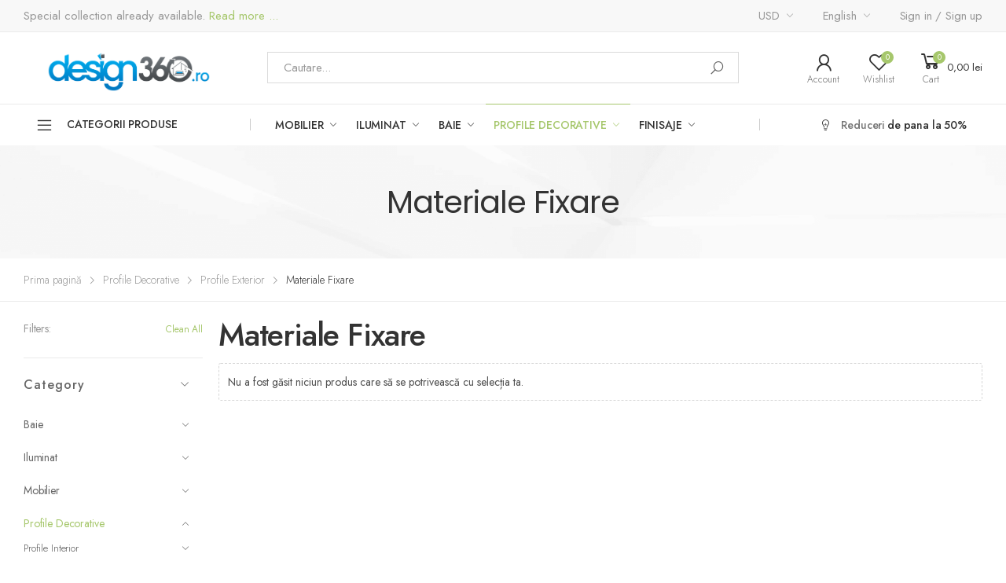

--- FILE ---
content_type: text/html; charset=UTF-8
request_url: https://design360.ro/product-category/profile-decorative/profile-exterior/materiale-fixare/
body_size: 24559
content:

<!DOCTYPE html>
<html lang="ro-RO">
<head>
	<meta charset="UTF-8">
	<!--[if IE]><meta http-equiv='X-UA-Compatible' content='IE=edge,chrome=1'><![endif]-->
	<meta name="viewport" content="width=device-width, initial-scale=1.0, minimum-scale=1.0">
	<link rel="profile" href="http://gmpg.org/xfn/11" />
	<link rel="pingback" href="https://design360.ro/xmlrpc.php" />
					<script>document.documentElement.className = document.documentElement.className + ' yes-js js_active js'</script>
			<meta name='robots' content='index, follow, max-image-preview:large, max-snippet:-1, max-video-preview:-1' />
	<style>img:is([sizes="auto" i], [sizes^="auto," i]) { contain-intrinsic-size: 3000px 1500px }</style>
	<script>window._wca = window._wca || [];</script>

	<!-- This site is optimized with the Yoast SEO plugin v26.4 - https://yoast.com/wordpress/plugins/seo/ -->
	<title>Arhive Materiale Fixare - Design360</title>
<link data-rocket-prefetch href="https://www.googletagmanager.com" rel="dns-prefetch">
<link data-rocket-prefetch href="https://fonts.googleapis.com" rel="dns-prefetch">
<link data-rocket-prefetch href="https://stats.wp.com" rel="dns-prefetch">
<link data-rocket-preload as="style" href="https://fonts.googleapis.com/css?family=Jost%3A300%2C400%2C500%2C600%2C700%7CPoppins%3A300%2C400%2C500%2C600%2C700&#038;display=swap" rel="preload">
<link href="https://fonts.googleapis.com/css?family=Jost%3A300%2C400%2C500%2C600%2C700%7CPoppins%3A300%2C400%2C500%2C600%2C700&#038;display=swap" media="print" onload="this.media=&#039;all&#039;" rel="stylesheet">
<noscript><link rel="stylesheet" href="https://fonts.googleapis.com/css?family=Jost%3A300%2C400%2C500%2C600%2C700%7CPoppins%3A300%2C400%2C500%2C600%2C700&#038;display=swap"></noscript><link rel="preload" data-rocket-preload as="image" href="https://design360.ro/wp-content/uploads/2022/10/Design360-LOGO-5A-Final.png" imagesrcset="https://design360.ro/wp-content/uploads/2022/10/Design360-LOGO-5A-Final.png 2x" imagesizes="" fetchpriority="high">
	<link rel="canonical" href="https://design360.ro/product-category/profile-decorative/profile-exterior/materiale-fixare/" />
	<meta property="og:locale" content="ro_RO" />
	<meta property="og:type" content="article" />
	<meta property="og:title" content="Arhive Materiale Fixare - Design360" />
	<meta property="og:url" content="https://design360.ro/product-category/profile-decorative/profile-exterior/materiale-fixare/" />
	<meta property="og:site_name" content="Design360" />
	<meta name="twitter:card" content="summary_large_image" />
	<script type="application/ld+json" class="yoast-schema-graph">{"@context":"https://schema.org","@graph":[{"@type":"CollectionPage","@id":"https://design360.ro/product-category/profile-decorative/profile-exterior/materiale-fixare/","url":"https://design360.ro/product-category/profile-decorative/profile-exterior/materiale-fixare/","name":"Arhive Materiale Fixare - Design360","isPartOf":{"@id":"https://design360.ro/#website"},"breadcrumb":{"@id":"https://design360.ro/product-category/profile-decorative/profile-exterior/materiale-fixare/#breadcrumb"},"inLanguage":"ro-RO"},{"@type":"BreadcrumbList","@id":"https://design360.ro/product-category/profile-decorative/profile-exterior/materiale-fixare/#breadcrumb","itemListElement":[{"@type":"ListItem","position":1,"name":"Home","item":"https://design360.ro/"},{"@type":"ListItem","position":2,"name":"Profile Decorative","item":"https://design360.ro/product-category/profile-decorative/"},{"@type":"ListItem","position":3,"name":"Profile Exterior","item":"https://design360.ro/product-category/profile-decorative/profile-exterior/"},{"@type":"ListItem","position":4,"name":"Materiale Fixare"}]},{"@type":"WebSite","@id":"https://design360.ro/#website","url":"https://design360.ro/","name":"Design360","description":"Just another WordPress site","potentialAction":[{"@type":"SearchAction","target":{"@type":"EntryPoint","urlTemplate":"https://design360.ro/?s={search_term_string}"},"query-input":{"@type":"PropertyValueSpecification","valueRequired":true,"valueName":"search_term_string"}}],"inLanguage":"ro-RO"}]}</script>
	<!-- / Yoast SEO plugin. -->


<link rel='dns-prefetch' href='//stats.wp.com' />
<link rel='dns-prefetch' href='//www.googletagmanager.com' />
<link rel='dns-prefetch' href='//fonts.googleapis.com' />
<link href='https://fonts.gstatic.com' crossorigin rel='preconnect' />
<link rel="alternate" type="application/rss+xml" title="Design360 &raquo; Flux" href="https://design360.ro/feed/" />
<link rel="alternate" type="application/rss+xml" title="Design360 &raquo; Flux comentarii" href="https://design360.ro/comments/feed/" />
<link rel="alternate" type="application/rss+xml" title="Design360 &raquo; Flux Materiale Fixare Categorie" href="https://design360.ro/product-category/profile-decorative/profile-exterior/materiale-fixare/feed/" />
<link rel='stylesheet' id='font-awesome-css' href='https://design360.ro/wp-content/plugins/brands-for-woocommerce/berocket/assets/css/font-awesome.min.css?ver=6.8.3' media='all' />
<style id='font-awesome-inline-css'>
[data-font="FontAwesome"]:before {font-family: 'FontAwesome' !important;content: attr(data-icon) !important;speak: none !important;font-weight: normal !important;font-variant: normal !important;text-transform: none !important;line-height: 1 !important;font-style: normal !important;-webkit-font-smoothing: antialiased !important;-moz-osx-font-smoothing: grayscale !important;}
</style>
<link rel='stylesheet' id='berocket_product_brand_style-css' href='https://design360.ro/wp-content/plugins/brands-for-woocommerce/css/frontend.css?ver=3.8.6.3' media='all' />
<style id='wp-emoji-styles-inline-css'>

	img.wp-smiley, img.emoji {
		display: inline !important;
		border: none !important;
		box-shadow: none !important;
		height: 1em !important;
		width: 1em !important;
		margin: 0 0.07em !important;
		vertical-align: -0.1em !important;
		background: none !important;
		padding: 0 !important;
	}
</style>
<link rel='stylesheet' id='wp-block-library-css' href='https://design360.ro/wp-includes/css/dist/block-library/style.min.css?ver=6.8.3' media='all' />
<style id='wp-block-library-theme-inline-css'>
.wp-block-audio :where(figcaption){color:#555;font-size:13px;text-align:center}.is-dark-theme .wp-block-audio :where(figcaption){color:#ffffffa6}.wp-block-audio{margin:0 0 1em}.wp-block-code{border:1px solid #ccc;border-radius:4px;font-family:Menlo,Consolas,monaco,monospace;padding:.8em 1em}.wp-block-embed :where(figcaption){color:#555;font-size:13px;text-align:center}.is-dark-theme .wp-block-embed :where(figcaption){color:#ffffffa6}.wp-block-embed{margin:0 0 1em}.blocks-gallery-caption{color:#555;font-size:13px;text-align:center}.is-dark-theme .blocks-gallery-caption{color:#ffffffa6}:root :where(.wp-block-image figcaption){color:#555;font-size:13px;text-align:center}.is-dark-theme :root :where(.wp-block-image figcaption){color:#ffffffa6}.wp-block-image{margin:0 0 1em}.wp-block-pullquote{border-bottom:4px solid;border-top:4px solid;color:currentColor;margin-bottom:1.75em}.wp-block-pullquote cite,.wp-block-pullquote footer,.wp-block-pullquote__citation{color:currentColor;font-size:.8125em;font-style:normal;text-transform:uppercase}.wp-block-quote{border-left:.25em solid;margin:0 0 1.75em;padding-left:1em}.wp-block-quote cite,.wp-block-quote footer{color:currentColor;font-size:.8125em;font-style:normal;position:relative}.wp-block-quote:where(.has-text-align-right){border-left:none;border-right:.25em solid;padding-left:0;padding-right:1em}.wp-block-quote:where(.has-text-align-center){border:none;padding-left:0}.wp-block-quote.is-large,.wp-block-quote.is-style-large,.wp-block-quote:where(.is-style-plain){border:none}.wp-block-search .wp-block-search__label{font-weight:700}.wp-block-search__button{border:1px solid #ccc;padding:.375em .625em}:where(.wp-block-group.has-background){padding:1.25em 2.375em}.wp-block-separator.has-css-opacity{opacity:.4}.wp-block-separator{border:none;border-bottom:2px solid;margin-left:auto;margin-right:auto}.wp-block-separator.has-alpha-channel-opacity{opacity:1}.wp-block-separator:not(.is-style-wide):not(.is-style-dots){width:100px}.wp-block-separator.has-background:not(.is-style-dots){border-bottom:none;height:1px}.wp-block-separator.has-background:not(.is-style-wide):not(.is-style-dots){height:2px}.wp-block-table{margin:0 0 1em}.wp-block-table td,.wp-block-table th{word-break:normal}.wp-block-table :where(figcaption){color:#555;font-size:13px;text-align:center}.is-dark-theme .wp-block-table :where(figcaption){color:#ffffffa6}.wp-block-video :where(figcaption){color:#555;font-size:13px;text-align:center}.is-dark-theme .wp-block-video :where(figcaption){color:#ffffffa6}.wp-block-video{margin:0 0 1em}:root :where(.wp-block-template-part.has-background){margin-bottom:0;margin-top:0;padding:1.25em 2.375em}
</style>
<style id='classic-theme-styles-inline-css'>
/*! This file is auto-generated */
.wp-block-button__link{color:#fff;background-color:#32373c;border-radius:9999px;box-shadow:none;text-decoration:none;padding:calc(.667em + 2px) calc(1.333em + 2px);font-size:1.125em}.wp-block-file__button{background:#32373c;color:#fff;text-decoration:none}
</style>
<style id='tropicalista-pdfembed-style-inline-css'>
.wp-block-tropicalista-pdfembed{height:500px}

</style>
<style id='ce4wp-subscribe-style-inline-css'>
.wp-block-ce4wp-subscribe{max-width:840px;margin:0 auto}.wp-block-ce4wp-subscribe .title{margin-bottom:0}.wp-block-ce4wp-subscribe .subTitle{margin-top:0;font-size:0.8em}.wp-block-ce4wp-subscribe .disclaimer{margin-top:5px;font-size:0.8em}.wp-block-ce4wp-subscribe .disclaimer .disclaimer-label{margin-left:10px}.wp-block-ce4wp-subscribe .inputBlock{width:100%;margin-bottom:10px}.wp-block-ce4wp-subscribe .inputBlock input{width:100%}.wp-block-ce4wp-subscribe .inputBlock label{display:inline-block}.wp-block-ce4wp-subscribe .submit-button{margin-top:25px;display:block}.wp-block-ce4wp-subscribe .required-text{display:inline-block;margin:0;padding:0;margin-left:0.3em}.wp-block-ce4wp-subscribe .onSubmission{height:0;max-width:840px;margin:0 auto}.wp-block-ce4wp-subscribe .firstNameSummary .lastNameSummary{text-transform:capitalize}.wp-block-ce4wp-subscribe .ce4wp-inline-notification{display:flex;flex-direction:row;align-items:center;padding:13px 10px;width:100%;height:40px;border-style:solid;border-color:orange;border-width:1px;border-left-width:4px;border-radius:3px;background:rgba(255,133,15,0.1);flex:none;order:0;flex-grow:1;margin:0px 0px}.wp-block-ce4wp-subscribe .ce4wp-inline-warning-text{font-style:normal;font-weight:normal;font-size:16px;line-height:20px;display:flex;align-items:center;color:#571600;margin-left:9px}.wp-block-ce4wp-subscribe .ce4wp-inline-warning-icon{color:orange}.wp-block-ce4wp-subscribe .ce4wp-inline-warning-arrow{color:#571600;margin-left:auto}.wp-block-ce4wp-subscribe .ce4wp-banner-clickable{cursor:pointer}.ce4wp-link{cursor:pointer}

.no-flex{display:block}.sub-header{margin-bottom:1em}


</style>
<link rel='stylesheet' id='mediaelement-css' href='https://design360.ro/wp-includes/js/mediaelement/mediaelementplayer-legacy.min.css?ver=4.2.17' media='all' />
<link rel='stylesheet' id='wp-mediaelement-css' href='https://design360.ro/wp-includes/js/mediaelement/wp-mediaelement.min.css?ver=6.8.3' media='all' />
<style id='jetpack-sharing-buttons-style-inline-css'>
.jetpack-sharing-buttons__services-list{display:flex;flex-direction:row;flex-wrap:wrap;gap:0;list-style-type:none;margin:5px;padding:0}.jetpack-sharing-buttons__services-list.has-small-icon-size{font-size:12px}.jetpack-sharing-buttons__services-list.has-normal-icon-size{font-size:16px}.jetpack-sharing-buttons__services-list.has-large-icon-size{font-size:24px}.jetpack-sharing-buttons__services-list.has-huge-icon-size{font-size:36px}@media print{.jetpack-sharing-buttons__services-list{display:none!important}}.editor-styles-wrapper .wp-block-jetpack-sharing-buttons{gap:0;padding-inline-start:0}ul.jetpack-sharing-buttons__services-list.has-background{padding:1.25em 2.375em}
</style>
<link rel='stylesheet' id='yith-wcan-shortcodes-css' href='https://design360.ro/wp-content/plugins/yith-woocommerce-ajax-navigation/assets/css/shortcodes.css?ver=5.15.1' media='all' />
<style id='yith-wcan-shortcodes-inline-css'>
:root{
	--yith-wcan-filters_colors_titles: #434343;
	--yith-wcan-filters_colors_background: #FFFFFF;
	--yith-wcan-filters_colors_accent: #A7144C;
	--yith-wcan-filters_colors_accent_r: 167;
	--yith-wcan-filters_colors_accent_g: 20;
	--yith-wcan-filters_colors_accent_b: 76;
	--yith-wcan-color_swatches_border_radius: 100%;
	--yith-wcan-color_swatches_size: 30px;
	--yith-wcan-labels_style_background: #FFFFFF;
	--yith-wcan-labels_style_background_hover: #A7144C;
	--yith-wcan-labels_style_background_active: #A7144C;
	--yith-wcan-labels_style_text: #434343;
	--yith-wcan-labels_style_text_hover: #FFFFFF;
	--yith-wcan-labels_style_text_active: #FFFFFF;
	--yith-wcan-anchors_style_text: #434343;
	--yith-wcan-anchors_style_text_hover: #A7144C;
	--yith-wcan-anchors_style_text_active: #A7144C;
}
</style>
<link rel='stylesheet' id='jquery-selectBox-css' href='https://design360.ro/wp-content/plugins/yith-woocommerce-wishlist/assets/css/jquery.selectBox.css?ver=1.2.0' media='all' />
<link rel='stylesheet' id='woocommerce_prettyPhoto_css-css' href='//design360.ro/wp-content/plugins/woocommerce/assets/css/prettyPhoto.css?ver=3.1.6' media='all' />
<link rel='stylesheet' id='yith-wcwl-main-css' href='https://design360.ro/wp-content/plugins/yith-woocommerce-wishlist/assets/css/style.css?ver=4.10.2' media='all' />
<style id='yith-wcwl-main-inline-css'>
 :root { --rounded-corners-radius: 16px; --add-to-cart-rounded-corners-radius: 16px; --color-headers-background: #F4F4F4; --feedback-duration: 3s } 
 :root { --rounded-corners-radius: 16px; --add-to-cart-rounded-corners-radius: 16px; --color-headers-background: #F4F4F4; --feedback-duration: 3s } 
</style>
<style id='global-styles-inline-css'>
:root{--wp--preset--aspect-ratio--square: 1;--wp--preset--aspect-ratio--4-3: 4/3;--wp--preset--aspect-ratio--3-4: 3/4;--wp--preset--aspect-ratio--3-2: 3/2;--wp--preset--aspect-ratio--2-3: 2/3;--wp--preset--aspect-ratio--16-9: 16/9;--wp--preset--aspect-ratio--9-16: 9/16;--wp--preset--color--black: #000000;--wp--preset--color--cyan-bluish-gray: #abb8c3;--wp--preset--color--white: #ffffff;--wp--preset--color--pale-pink: #f78da7;--wp--preset--color--vivid-red: #cf2e2e;--wp--preset--color--luminous-vivid-orange: #ff6900;--wp--preset--color--luminous-vivid-amber: #fcb900;--wp--preset--color--light-green-cyan: #7bdcb5;--wp--preset--color--vivid-green-cyan: #00d084;--wp--preset--color--pale-cyan-blue: #8ed1fc;--wp--preset--color--vivid-cyan-blue: #0693e3;--wp--preset--color--vivid-purple: #9b51e0;--wp--preset--color--primary: #a6c76c;--wp--preset--color--secondary: #ef837b;--wp--preset--color--alert: #d9534f;--wp--preset--color--dark: #222222;--wp--preset--color--light: #fff;--wp--preset--gradient--vivid-cyan-blue-to-vivid-purple: linear-gradient(135deg,rgba(6,147,227,1) 0%,rgb(155,81,224) 100%);--wp--preset--gradient--light-green-cyan-to-vivid-green-cyan: linear-gradient(135deg,rgb(122,220,180) 0%,rgb(0,208,130) 100%);--wp--preset--gradient--luminous-vivid-amber-to-luminous-vivid-orange: linear-gradient(135deg,rgba(252,185,0,1) 0%,rgba(255,105,0,1) 100%);--wp--preset--gradient--luminous-vivid-orange-to-vivid-red: linear-gradient(135deg,rgba(255,105,0,1) 0%,rgb(207,46,46) 100%);--wp--preset--gradient--very-light-gray-to-cyan-bluish-gray: linear-gradient(135deg,rgb(238,238,238) 0%,rgb(169,184,195) 100%);--wp--preset--gradient--cool-to-warm-spectrum: linear-gradient(135deg,rgb(74,234,220) 0%,rgb(151,120,209) 20%,rgb(207,42,186) 40%,rgb(238,44,130) 60%,rgb(251,105,98) 80%,rgb(254,248,76) 100%);--wp--preset--gradient--blush-light-purple: linear-gradient(135deg,rgb(255,206,236) 0%,rgb(152,150,240) 100%);--wp--preset--gradient--blush-bordeaux: linear-gradient(135deg,rgb(254,205,165) 0%,rgb(254,45,45) 50%,rgb(107,0,62) 100%);--wp--preset--gradient--luminous-dusk: linear-gradient(135deg,rgb(255,203,112) 0%,rgb(199,81,192) 50%,rgb(65,88,208) 100%);--wp--preset--gradient--pale-ocean: linear-gradient(135deg,rgb(255,245,203) 0%,rgb(182,227,212) 50%,rgb(51,167,181) 100%);--wp--preset--gradient--electric-grass: linear-gradient(135deg,rgb(202,248,128) 0%,rgb(113,206,126) 100%);--wp--preset--gradient--midnight: linear-gradient(135deg,rgb(2,3,129) 0%,rgb(40,116,252) 100%);--wp--preset--font-size--small: 13px;--wp--preset--font-size--medium: 20px;--wp--preset--font-size--large: 36px;--wp--preset--font-size--x-large: 42px;--wp--preset--spacing--20: 0.44rem;--wp--preset--spacing--30: 0.67rem;--wp--preset--spacing--40: 1rem;--wp--preset--spacing--50: 1.5rem;--wp--preset--spacing--60: 2.25rem;--wp--preset--spacing--70: 3.38rem;--wp--preset--spacing--80: 5.06rem;--wp--preset--shadow--natural: 6px 6px 9px rgba(0, 0, 0, 0.2);--wp--preset--shadow--deep: 12px 12px 50px rgba(0, 0, 0, 0.4);--wp--preset--shadow--sharp: 6px 6px 0px rgba(0, 0, 0, 0.2);--wp--preset--shadow--outlined: 6px 6px 0px -3px rgba(255, 255, 255, 1), 6px 6px rgba(0, 0, 0, 1);--wp--preset--shadow--crisp: 6px 6px 0px rgba(0, 0, 0, 1);}:where(.is-layout-flex){gap: 0.5em;}:where(.is-layout-grid){gap: 0.5em;}body .is-layout-flex{display: flex;}.is-layout-flex{flex-wrap: wrap;align-items: center;}.is-layout-flex > :is(*, div){margin: 0;}body .is-layout-grid{display: grid;}.is-layout-grid > :is(*, div){margin: 0;}:where(.wp-block-columns.is-layout-flex){gap: 2em;}:where(.wp-block-columns.is-layout-grid){gap: 2em;}:where(.wp-block-post-template.is-layout-flex){gap: 1.25em;}:where(.wp-block-post-template.is-layout-grid){gap: 1.25em;}.has-black-color{color: var(--wp--preset--color--black) !important;}.has-cyan-bluish-gray-color{color: var(--wp--preset--color--cyan-bluish-gray) !important;}.has-white-color{color: var(--wp--preset--color--white) !important;}.has-pale-pink-color{color: var(--wp--preset--color--pale-pink) !important;}.has-vivid-red-color{color: var(--wp--preset--color--vivid-red) !important;}.has-luminous-vivid-orange-color{color: var(--wp--preset--color--luminous-vivid-orange) !important;}.has-luminous-vivid-amber-color{color: var(--wp--preset--color--luminous-vivid-amber) !important;}.has-light-green-cyan-color{color: var(--wp--preset--color--light-green-cyan) !important;}.has-vivid-green-cyan-color{color: var(--wp--preset--color--vivid-green-cyan) !important;}.has-pale-cyan-blue-color{color: var(--wp--preset--color--pale-cyan-blue) !important;}.has-vivid-cyan-blue-color{color: var(--wp--preset--color--vivid-cyan-blue) !important;}.has-vivid-purple-color{color: var(--wp--preset--color--vivid-purple) !important;}.has-black-background-color{background-color: var(--wp--preset--color--black) !important;}.has-cyan-bluish-gray-background-color{background-color: var(--wp--preset--color--cyan-bluish-gray) !important;}.has-white-background-color{background-color: var(--wp--preset--color--white) !important;}.has-pale-pink-background-color{background-color: var(--wp--preset--color--pale-pink) !important;}.has-vivid-red-background-color{background-color: var(--wp--preset--color--vivid-red) !important;}.has-luminous-vivid-orange-background-color{background-color: var(--wp--preset--color--luminous-vivid-orange) !important;}.has-luminous-vivid-amber-background-color{background-color: var(--wp--preset--color--luminous-vivid-amber) !important;}.has-light-green-cyan-background-color{background-color: var(--wp--preset--color--light-green-cyan) !important;}.has-vivid-green-cyan-background-color{background-color: var(--wp--preset--color--vivid-green-cyan) !important;}.has-pale-cyan-blue-background-color{background-color: var(--wp--preset--color--pale-cyan-blue) !important;}.has-vivid-cyan-blue-background-color{background-color: var(--wp--preset--color--vivid-cyan-blue) !important;}.has-vivid-purple-background-color{background-color: var(--wp--preset--color--vivid-purple) !important;}.has-black-border-color{border-color: var(--wp--preset--color--black) !important;}.has-cyan-bluish-gray-border-color{border-color: var(--wp--preset--color--cyan-bluish-gray) !important;}.has-white-border-color{border-color: var(--wp--preset--color--white) !important;}.has-pale-pink-border-color{border-color: var(--wp--preset--color--pale-pink) !important;}.has-vivid-red-border-color{border-color: var(--wp--preset--color--vivid-red) !important;}.has-luminous-vivid-orange-border-color{border-color: var(--wp--preset--color--luminous-vivid-orange) !important;}.has-luminous-vivid-amber-border-color{border-color: var(--wp--preset--color--luminous-vivid-amber) !important;}.has-light-green-cyan-border-color{border-color: var(--wp--preset--color--light-green-cyan) !important;}.has-vivid-green-cyan-border-color{border-color: var(--wp--preset--color--vivid-green-cyan) !important;}.has-pale-cyan-blue-border-color{border-color: var(--wp--preset--color--pale-cyan-blue) !important;}.has-vivid-cyan-blue-border-color{border-color: var(--wp--preset--color--vivid-cyan-blue) !important;}.has-vivid-purple-border-color{border-color: var(--wp--preset--color--vivid-purple) !important;}.has-vivid-cyan-blue-to-vivid-purple-gradient-background{background: var(--wp--preset--gradient--vivid-cyan-blue-to-vivid-purple) !important;}.has-light-green-cyan-to-vivid-green-cyan-gradient-background{background: var(--wp--preset--gradient--light-green-cyan-to-vivid-green-cyan) !important;}.has-luminous-vivid-amber-to-luminous-vivid-orange-gradient-background{background: var(--wp--preset--gradient--luminous-vivid-amber-to-luminous-vivid-orange) !important;}.has-luminous-vivid-orange-to-vivid-red-gradient-background{background: var(--wp--preset--gradient--luminous-vivid-orange-to-vivid-red) !important;}.has-very-light-gray-to-cyan-bluish-gray-gradient-background{background: var(--wp--preset--gradient--very-light-gray-to-cyan-bluish-gray) !important;}.has-cool-to-warm-spectrum-gradient-background{background: var(--wp--preset--gradient--cool-to-warm-spectrum) !important;}.has-blush-light-purple-gradient-background{background: var(--wp--preset--gradient--blush-light-purple) !important;}.has-blush-bordeaux-gradient-background{background: var(--wp--preset--gradient--blush-bordeaux) !important;}.has-luminous-dusk-gradient-background{background: var(--wp--preset--gradient--luminous-dusk) !important;}.has-pale-ocean-gradient-background{background: var(--wp--preset--gradient--pale-ocean) !important;}.has-electric-grass-gradient-background{background: var(--wp--preset--gradient--electric-grass) !important;}.has-midnight-gradient-background{background: var(--wp--preset--gradient--midnight) !important;}.has-small-font-size{font-size: var(--wp--preset--font-size--small) !important;}.has-medium-font-size{font-size: var(--wp--preset--font-size--medium) !important;}.has-large-font-size{font-size: var(--wp--preset--font-size--large) !important;}.has-x-large-font-size{font-size: var(--wp--preset--font-size--x-large) !important;}
:where(.wp-block-post-template.is-layout-flex){gap: 1.25em;}:where(.wp-block-post-template.is-layout-grid){gap: 1.25em;}
:where(.wp-block-columns.is-layout-flex){gap: 2em;}:where(.wp-block-columns.is-layout-grid){gap: 2em;}
:root :where(.wp-block-pullquote){font-size: 1.5em;line-height: 1.6;}
</style>
<link rel='stylesheet' id='wpmenucart-icons-css' href='https://design360.ro/wp-content/plugins/woocommerce-menu-bar-cart/assets/css/wpmenucart-icons.min.css?ver=2.14.12' media='all' />
<style id='wpmenucart-icons-inline-css'>
@font-face{font-family:WPMenuCart;src:url(https://design360.ro/wp-content/plugins/woocommerce-menu-bar-cart/assets/fonts/WPMenuCart.eot);src:url(https://design360.ro/wp-content/plugins/woocommerce-menu-bar-cart/assets/fonts/WPMenuCart.eot?#iefix) format('embedded-opentype'),url(https://design360.ro/wp-content/plugins/woocommerce-menu-bar-cart/assets/fonts/WPMenuCart.woff2) format('woff2'),url(https://design360.ro/wp-content/plugins/woocommerce-menu-bar-cart/assets/fonts/WPMenuCart.woff) format('woff'),url(https://design360.ro/wp-content/plugins/woocommerce-menu-bar-cart/assets/fonts/WPMenuCart.ttf) format('truetype'),url(https://design360.ro/wp-content/plugins/woocommerce-menu-bar-cart/assets/fonts/WPMenuCart.svg#WPMenuCart) format('svg');font-weight:400;font-style:normal;font-display:swap}
</style>
<link rel='stylesheet' id='wpmenucart-css' href='https://design360.ro/wp-content/plugins/woocommerce-menu-bar-cart/assets/css/wpmenucart-main.min.css?ver=2.14.12' media='all' />
<style id='wpmenucart-inline-css'>
.et-cart-info { display:none !important; } .site-header-cart { display:none !important; }
</style>
<link rel='stylesheet' id='woocommerce-layout-css' href='https://design360.ro/wp-content/plugins/woocommerce/assets/css/woocommerce-layout.css?ver=10.3.7' media='all' />
<style id='woocommerce-layout-inline-css'>

	.infinite-scroll .woocommerce-pagination {
		display: none;
	}
</style>
<link rel='stylesheet' id='woocommerce-smallscreen-css' href='https://design360.ro/wp-content/plugins/woocommerce/assets/css/woocommerce-smallscreen.css?ver=10.3.7' media='only screen and (max-width: 768px)' />
<link rel='stylesheet' id='woocommerce-general-css' href='https://design360.ro/wp-content/plugins/woocommerce/assets/css/woocommerce.css?ver=10.3.7' media='all' />
<style id='woocommerce-inline-inline-css'>
.woocommerce form .form-row .required { visibility: visible; }
</style>
<link rel='stylesheet' id='woocommerce-product-attachment-css' href='https://design360.ro/wp-content/plugins/woo-product-attachment/public/css/woocommerce-product-attachment-public.css?ver=2.1.6' media='all' />
<link rel='stylesheet' id='yith-wcan-frontend-css' href='https://design360.ro/wp-content/plugins/yith-woocommerce-ajax-navigation/assets/css/frontend.css?ver=5.15.1' media='all' />
<link rel='stylesheet' id='brands-styles-css' href='https://design360.ro/wp-content/plugins/woocommerce/assets/css/brands.css?ver=10.3.7' media='all' />
<link rel='stylesheet' id='elementor-frontend-css' href='https://design360.ro/wp-content/uploads/elementor/css/custom-frontend.min.css?ver=1766676579' media='all' />
<link rel='stylesheet' id='elementor-post-6901-css' href='https://design360.ro/wp-content/uploads/elementor/css/post-6901.css?ver=6.8.3' media='all' />
<link rel='stylesheet' id='animate-css' href='https://design360.ro/wp-content/themes/molla/assets/vendor/animate/animate.min.css?ver=6.8.3' media='all' />
<link rel='stylesheet' id='plugins-css' href='https://design360.ro/wp-content/themes/molla/assets/css/plugins/plugins.css?ver=6.8.3' media='all' />
<link rel='stylesheet' id='font-awesome-all-css' href='https://design360.ro/wp-content/themes/molla/assets/vendor/font-awesome/all/css/all.min.css?ver=6.8.3' media='all' />
<link rel='stylesheet' id='molla-font-icon-css' href='https://design360.ro/wp-content/themes/molla/assets/vendor/molla-fonts/css/font-icons.css?ver=6.8.3' media='all' />
<link rel='stylesheet' id='molla-theme-css' href='https://design360.ro/wp-content/themes/molla/assets/css/frontend/theme.css?ver=1.5.16' media='all' />
<link rel='stylesheet' id='molla-dynamic-style-css' href='https://design360.ro/wp-content/uploads/molla_css/dynamic_style.css?ver=6.8.3' media='all' />

<link rel='stylesheet' id='elementor-post-4648-css' href='https://design360.ro/wp-content/uploads/elementor/css/post-4648.css?ver=1766676579' media='all' />
<style id='elementor-post-4648-inline-css'>
footer .widget-about-title{margin-bottom:7px;font-size:1.5rem;font-weight:500;letter-spacing:0;text-transform:none}footer .telephone{color:#a6c76c;font-size:2rem;font-weight:400;letter-spacing:-.01em}.footer-logo{margin-top:-8px;margin-bottom:1.2rem}.footer-logo img{max-width:104px}footer .footer-para{margin-bottom:4rem}@media (min-width:992px){footer .footer-para{max-width:550px}}@media (min-width:992px) and (max-width:1199px),(min-width:576px) and (max-width:600px){.widget-about .col-sm-4,.widget-about .col-sm-8{max-width:100%;flex:0 0 100%}}
</style>
<link rel='stylesheet' id='molla-style-css' href='https://design360.ro/wp-content/themes/molla/style.css?ver=6.8.3' media='all' />
<style id='molla-style-inline-css'>
.header .form-control{font-size:15px;padding:.8rem 2rem}.header p{font-weight:inherit}.header-top{font-size:15px}.header-top a,.header-top p{color:inherit;font-size:inherit}.top-menu{text-transform:none}.header-col .nav-dropdown>*{margin-left:3.7rem}.header-dropdown{padding-top:.7rem;padding-bottom:.7rem}.header-search .search-wrapper button.btn{padding:.85rem 2.7rem}.header-top .header-left{overflow:hidden;margin-right:2rem}.welcome-msg{line-height:1;white-space:nowrap}.welcome-msg a{color:#A6C76C}.clearance-info i{margin-right:1.5rem}.clearance-info p{padding-right:2rem;font-weight:500;letter-spacing:-.01em}p .highlight{color:#333}.header-center .header-search{width:100%}@media (min-width:768px){.header-main .header-left{flex-basis:calc((100% + 2rem) / 4);max-width:calc((100% + 2rem) / 4)}.header-bottom .header-left,.header-bottom .header-right{flex:1;max-width:calc((100% + 2rem) / 4 - 2.2rem)}.header-main .header-center{flex-basis:calc((100% + 20px) / 2 - 20px);max-width:calc((100% + 20px) / 2 - 20px)}}.header-bottom .dropdown-menu-wrapper{margin:0}.header-bottom .header-left,.header-bottom .header-right{position:relative}.header-bottom .divider{position:absolute;right:-1px}.header-bottom .header-right .divider{position:absolute;left:4px}.header-bottom .header-center{margin-left:2.2rem}.header-bottom .header-right{position:relative}.menu>li+li{margin-left:1px}.header-center .header-search{width:100%}@media (max-width:1199px) and (min-width:992px){.header-bottom .menu-item-has-children>a:after{content:none}.menu-skin1 >.menu-item >a{padding-right:1.3rem}.clearance-info p{padding-right:0}}@media (max-width:1029px){.header-bottom .header-left,.header-bottom .header-right{flex:none;max-width:none}}@media screen and (max-width:991px){.header-main.content-divider .inner-wrap{border:none}.header-center,.header-bottom{display:none}}@keyframes show_msg{0%{transform:translateX(100%)}100%{transform:translateX(-100%)}}@media (max-width:479px){.welcome-msg{transform:translateX(0);animation:12s linear 4s infinite show_msg}.shop-icon.account{display:none}}.shop-icon .custom-label{font-size:12px}.dropdown-menu-wrapper .dropdown-toggle{text-transform:uppercase}.dropdown-menu-wrapper .dropdown-toggle i{top:0}.tip{line-height:1.2}
</style>
<link rel='stylesheet' id='molla-skeleton-css-css' href='https://design360.ro/wp-content/themes/molla/inc/lib/pro/skeleton/skeleton.css?ver=6.8.3' media='all' />
<script type="text/template" id="tmpl-variation-template">
	<div class="woocommerce-variation-description">{{{ data.variation.variation_description }}}</div>
	<div class="woocommerce-variation-price">{{{ data.variation.price_html }}}</div>
	<div class="woocommerce-variation-availability">{{{ data.variation.availability_html }}}</div>
</script>
<script type="text/template" id="tmpl-unavailable-variation-template">
	<p role="alert">Regret, acest produs nu este disponibil. Te rog alege altceva.</p>
</script>
<script src="https://design360.ro/wp-includes/js/jquery/jquery.min.js?ver=3.7.1" id="jquery-core-js"></script>
<script src="https://design360.ro/wp-includes/js/jquery/jquery-migrate.min.js?ver=3.4.1" id="jquery-migrate-js"></script>
<script id="smartbill-woocommerce-js-extra">
var smartbill_billing = {"billing":"","loc_checks":""};
</script>
<script src="https://design360.ro/wp-content/plugins/smartbill-facturare-si-gestiune/public/js/smartbill-woocommerce-public.js?ver=1.0.0" id="smartbill-woocommerce-js"></script>
<script src="https://design360.ro/wp-content/plugins/woocommerce/assets/js/jquery-blockui/jquery.blockUI.min.js?ver=2.7.0-wc.10.3.7" id="wc-jquery-blockui-js" defer data-wp-strategy="defer"></script>
<script id="wc-add-to-cart-js-extra">
var wc_add_to_cart_params = {"ajax_url":"\/wp-admin\/admin-ajax.php","wc_ajax_url":"\/?wc-ajax=%%endpoint%%","i18n_view_cart":"Vezi co\u0219ul","cart_url":"https:\/\/design360.ro\/shop\/cart\/","is_cart":"","cart_redirect_after_add":"no"};
</script>
<script src="https://design360.ro/wp-content/plugins/woocommerce/assets/js/frontend/add-to-cart.min.js?ver=10.3.7" id="wc-add-to-cart-js" defer data-wp-strategy="defer"></script>
<script src="https://design360.ro/wp-content/plugins/woocommerce/assets/js/js-cookie/js.cookie.min.js?ver=2.1.4-wc.10.3.7" id="wc-js-cookie-js" defer data-wp-strategy="defer"></script>
<script id="woocommerce-js-extra">
var woocommerce_params = {"ajax_url":"\/wp-admin\/admin-ajax.php","wc_ajax_url":"\/?wc-ajax=%%endpoint%%","i18n_password_show":"Arat\u0103 parola","i18n_password_hide":"Ascunde parola"};
</script>
<script src="https://design360.ro/wp-content/plugins/woocommerce/assets/js/frontend/woocommerce.min.js?ver=10.3.7" id="woocommerce-js" defer data-wp-strategy="defer"></script>
<script src="https://design360.ro/wp-content/plugins/woo-product-attachment/public/js/woocommerce-product-attachment-public.js?ver=2.1.6" id="woocommerce-product-attachment-js"></script>
<script src="https://design360.ro/wp-content/plugins/woocommerce/assets/js/zoom/jquery.zoom.min.js?ver=1.7.21-wc.10.3.7" id="wc-zoom-js" defer data-wp-strategy="defer"></script>
<script id="wc-single-product-js-extra">
var wc_single_product_params = {"i18n_required_rating_text":"Te rog selecteaz\u0103 o evaluare","i18n_rating_options":["Una din 5 stele","2 din 5 stele","3 din 5 stele","4 din 5 stele","5 din 5 stele"],"i18n_product_gallery_trigger_text":"Vezi galeria cu imagini pe ecran \u00eentreg","review_rating_required":"yes","flexslider":{"rtl":false,"animation":"slide","smoothHeight":true,"directionNav":false,"controlNav":"thumbnails","slideshow":false,"animationSpeed":500,"animationLoop":false,"allowOneSlide":false},"zoom_enabled":"","zoom_options":[],"photoswipe_enabled":"1","photoswipe_options":{"shareEl":false,"closeOnScroll":false,"history":false,"hideAnimationDuration":0,"showAnimationDuration":0},"flexslider_enabled":""};
</script>
<script src="https://design360.ro/wp-content/plugins/woocommerce/assets/js/frontend/single-product.min.js?ver=10.3.7" id="wc-single-product-js" defer data-wp-strategy="defer"></script>
<script src="https://design360.ro/wp-includes/js/underscore.min.js?ver=1.13.7" id="underscore-js"></script>
<script id="wp-util-js-extra">
var _wpUtilSettings = {"ajax":{"url":"\/wp-admin\/admin-ajax.php"}};
</script>
<script src="https://design360.ro/wp-includes/js/wp-util.min.js?ver=6.8.3" id="wp-util-js"></script>
<script id="wc-add-to-cart-variation-js-extra">
var wc_add_to_cart_variation_params = {"wc_ajax_url":"\/?wc-ajax=%%endpoint%%","i18n_no_matching_variations_text":"Regret, nu s-a potrivit niciun produs cu selec\u021bia ta. Te rog alege o alt\u0103 combina\u021bie.","i18n_make_a_selection_text":"Te rog selecteaz\u0103 c\u00e2teva op\u021biuni pentru produs \u00eenainte de a-l ad\u0103uga \u00een co\u0219ul t\u0103u.","i18n_unavailable_text":"Regret, acest produs nu este disponibil. Te rog alege altceva.","i18n_reset_alert_text":"Selec\u021bia ta a fost resetat\u0103. Te rog s\u0103 selectezi c\u00e2teva op\u021biuni pentru produse \u00eenainte de a ad\u0103uga acest produs \u00een co\u0219."};
</script>
<script src="https://design360.ro/wp-content/plugins/woocommerce/assets/js/frontend/add-to-cart-variation.min.js?ver=10.3.7" id="wc-add-to-cart-variation-js" defer data-wp-strategy="defer"></script>
<script src="https://stats.wp.com/s-202604.js" id="woocommerce-analytics-js" defer data-wp-strategy="defer"></script>
<script id="wc-cart-fragments-js-extra">
var wc_cart_fragments_params = {"ajax_url":"\/wp-admin\/admin-ajax.php","wc_ajax_url":"\/?wc-ajax=%%endpoint%%","cart_hash_key":"wc_cart_hash_d606ee03578671157364ede49482cf80","fragment_name":"wc_fragments_d606ee03578671157364ede49482cf80","request_timeout":"5000"};
</script>
<script src="https://design360.ro/wp-content/plugins/woocommerce/assets/js/frontend/cart-fragments.min.js?ver=10.3.7" id="wc-cart-fragments-js" defer data-wp-strategy="defer"></script>

<!-- Google tag (gtag.js) snippet added by Site Kit -->
<!-- Google Analytics snippet added by Site Kit -->
<script src="https://www.googletagmanager.com/gtag/js?id=G-L41416HXH3" id="google_gtagjs-js" async></script>
<script id="google_gtagjs-js-after">
window.dataLayer = window.dataLayer || [];function gtag(){dataLayer.push(arguments);}
gtag("set","linker",{"domains":["design360.ro"]});
gtag("js", new Date());
gtag("set", "developer_id.dZTNiMT", true);
gtag("config", "G-L41416HXH3");
</script>
<link rel="https://api.w.org/" href="https://design360.ro/wp-json/" /><link rel="alternate" title="JSON" type="application/json" href="https://design360.ro/wp-json/wp/v2/product_cat/169" /><link rel="EditURI" type="application/rsd+xml" title="RSD" href="https://design360.ro/xmlrpc.php?rsd" />
<meta name="generator" content="WordPress 6.8.3" />
<meta name="generator" content="WooCommerce 10.3.7" />
<style></style><meta name="generator" content="Site Kit by Google 1.166.0" />	<style>img#wpstats{display:none}</style>
			<noscript><style>.woocommerce-product-gallery{ opacity: 1 !important; }</style></noscript>
	
<!-- Google AdSense meta tags added by Site Kit -->
<meta name="google-adsense-platform-account" content="ca-host-pub-2644536267352236">
<meta name="google-adsense-platform-domain" content="sitekit.withgoogle.com">
<!-- End Google AdSense meta tags added by Site Kit -->
<meta name="generator" content="Elementor 3.33.2; features: e_font_icon_svg, additional_custom_breakpoints; settings: css_print_method-external, google_font-enabled, font_display-auto">
			<style>
				.e-con.e-parent:nth-of-type(n+4):not(.e-lazyloaded):not(.e-no-lazyload),
				.e-con.e-parent:nth-of-type(n+4):not(.e-lazyloaded):not(.e-no-lazyload) * {
					background-image: none !important;
				}
				@media screen and (max-height: 1024px) {
					.e-con.e-parent:nth-of-type(n+3):not(.e-lazyloaded):not(.e-no-lazyload),
					.e-con.e-parent:nth-of-type(n+3):not(.e-lazyloaded):not(.e-no-lazyload) * {
						background-image: none !important;
					}
				}
				@media screen and (max-height: 640px) {
					.e-con.e-parent:nth-of-type(n+2):not(.e-lazyloaded):not(.e-no-lazyload),
					.e-con.e-parent:nth-of-type(n+2):not(.e-lazyloaded):not(.e-no-lazyload) * {
						background-image: none !important;
					}
				}
			</style>
			
<!-- Google Tag Manager snippet added by Site Kit -->
<script>
			( function( w, d, s, l, i ) {
				w[l] = w[l] || [];
				w[l].push( {'gtm.start': new Date().getTime(), event: 'gtm.js'} );
				var f = d.getElementsByTagName( s )[0],
					j = d.createElement( s ), dl = l != 'dataLayer' ? '&l=' + l : '';
				j.async = true;
				j.src = 'https://www.googletagmanager.com/gtm.js?id=' + i + dl;
				f.parentNode.insertBefore( j, f );
			} )( window, document, 'script', 'dataLayer', 'GTM-PF2JXL6' );
			
</script>

<!-- End Google Tag Manager snippet added by Site Kit -->
<style id="kirki-inline-styles"></style><meta name="generator" content="WP Rocket 3.20.1.2" data-wpr-features="wpr_preconnect_external_domains wpr_oci wpr_preload_links wpr_desktop" /></head>

<body class="archive tax-product_cat term-materiale-fixare term-169 wp-embed-responsive wp-theme-molla theme-molla woocommerce woocommerce-page woocommerce-no-js yith-wcan-free elementor-default elementor-kit-6901">
		<!-- Google Tag Manager (noscript) snippet added by Site Kit -->
		<noscript>
			<iframe src="https://www.googletagmanager.com/ns.html?id=GTM-PF2JXL6" height="0" width="0" style="display:none;visibility:hidden"></iframe>
		</noscript>
		<!-- End Google Tag Manager (noscript) snippet added by Site Kit -->
		
	<div  class="page-wrapper">
		
<header  class="header divider-active">
	<div  class="header-row"><div class='header-top full-divider'><div class='container-fluid'><div class='inner-wrap'><div class='header-col header-left'><div class="custom-html welcome-msg"><p>Special collection already available.</p><a href="#"> Read more ...</a></div></div><div class='header-col header-right'><ul class="nav top-menu sf-arrows">
	<li class="top-link">
		<a href="#">Links</a>
		<ul class="nav nav-dropdown">
			<li><ul id="menu-currency-switcher" class="nav header-dropdown sf-arrows"><li id="menu-item-6472" class="menu-item menu-item-type-custom menu-item-object-custom menu-item-has-children menu-item-6472 sf-with-ul"><a href="#">USD</a>
<ul class="sub-menu pos-left">
	<li id="menu-item-6473" class="menu-item menu-item-type-custom menu-item-object-custom menu-item-6473"><a href="#">Eur</a></li>
	<li id="menu-item-6474" class="menu-item menu-item-type-custom menu-item-object-custom menu-item-6474"><a href="#">Usd</a></li>
</ul>
</li>
</ul></li><li><ul id="menu-language-switcher" class="nav header-dropdown sf-arrows"><li id="menu-item-6475" class="menu-item menu-item-type-custom menu-item-object-custom menu-item-has-children menu-item-6475 sf-with-ul"><a href="#">English</a>
<ul class="sub-menu pos-left">
	<li id="menu-item-6476" class="menu-item menu-item-type-custom menu-item-object-custom menu-item-6476"><a href="#">English</a></li>
	<li id="menu-item-6477" class="menu-item menu-item-type-custom menu-item-object-custom menu-item-6477"><a href="#">French</a></li>
	<li id="menu-item-6478" class="menu-item menu-item-type-custom menu-item-object-custom menu-item-6478"><a href="#">Spanish</a></li>
</ul>
</li>
</ul></li><li class="account-links"><a class="header-link login-link" href="https://design360.ro/shop/my-account/">Sign in / Sign up</a></li>		</ul>
	</li>
</ul>
</div></div></div></div></div><div  class="header-row"><div class='header-main header-has-center full-divider'><div class='container-fluid'><div class='inner-wrap'><div class='header-col header-left'><button class="mobile-menu-toggler">
	<i class="icon-bars"></i>
</button>
<h1 class="logo">
	<a href="https://design360.ro/">
		<img fetchpriority="high" src="https://design360.ro/wp-content/uploads/2022/10/Design360-LOGO-5A-Final.png" alt="Design360" srcset="https://design360.ro/wp-content/uploads/2022/10/Design360-LOGO-5A-Final.png 2x" width="208" >
	</a>
</h1>
</div><div class='header-col header-center'><div class="header-search header-search-visible header-search-no-radius">
	<a href="#" class="search-toggle" role="button"><i class="icon-search"></i></a>
	<form action="https://design360.ro/" method="get" class="searchform1">
		<div class="search-wrapper search-wrapper-wide">
			<input type="hidden" name="post_type" value="product"/>
						<div class="live-search">
							<input type="search" class="form-control" name="s" value=""  placeholder="Cautare..." required="" autocomplete="off" >
						<div class="live-search-list"></div>
			</div>
						<button class="btn btn-icon" type="submit"><i class="icon-search"></i></button>
		</div><!-- End .search-wrapper -->
	</form>
</div>
</div><div class='header-col header-right'><div class="shop-icons">
		<div class="shop-icon account type-full ">
			<a href="https://design360.ro/shop/my-account/">
				<div class="icon">
					<i class="icon-user"></i>
				</div>
				<p class="custom-label">Account</p>
			</a>
		</div>
					<div class="shop-icon wishlist type-full ">
				<a href="https://design360.ro/shop/wishlist/">
					<div class="icon">
						<i class="icon-heart-o"></i>

													<span class="wishlist-count">0</span>
											</div>
					<p class="custom-label">Wishlist</p>
				</a>
							</div>
					<div class="shop-icon dropdown cart cart-dropdown type-full ">
			<a href="https://design360.ro/shop/cart/" class="dropdown-toggle">
				<div class="icon">
					<i class="icon-shopping-cart"></i>
											<span class="cart-count">0</span>
									</div>
				<p class="custom-label">Cart</p>
			</a>
						<span class="cart-price"></span>
			<div class="cart-popup widget_shopping_cart dropdown-menu with-arrows">
							<div class="widget_shopping_cart_content">
									<div class="cart-loading"></div>
								</div>
			</div>
		</div>
		</div>
</div></div></div></div></div><div  class="header-row sticky-wrapper"><div class='header-bottom header-has-center sticky-header'><div class='container-fluid'><div class='inner-wrap'><div class='header-col header-left'><div class="dropdown dropdown-menu-wrapper icon-left"><a href="https://design360.ro/shop/" class="dropdown-toggle">Categorii Produse<i class="icon-bars normal-state"></i><i class="icon-close"></i></a><ul id="menu-main-menu" class="menu custom_menu-main-menu dropdown-menu menu-vertical"><li id="menu-item-6976" class="menu-item menu-item-type-taxonomy menu-item-object-product_cat menu-item-has-children menu-item-6976 megamenu megamenu-container menu-col-3"><a href="https://design360.ro/product-category/mobilier/">Mobilier</a>
<ul class="sub-menu">
	<li id="menu-item-6480" class="menu-item menu-item-type-custom menu-item-object-custom menu-item-has-children menu-item-6480 menu-grid-col"><a href="#">col-1</a>
	<ul class="sub-menu">
		<li id="menu-item-6891" class="menu-item menu-item-type-taxonomy menu-item-object-product_cat menu-item-has-children menu-item-6891 menu-subtitle"><a href="https://design360.ro/product-category/mobilier/canapele-si-fotolii/">Canapele si fotolii</a>
		<ul class="sub-menu">
			<li id="menu-item-6886" class="menu-item menu-item-type-taxonomy menu-item-object-product_cat menu-item-6886"><a href="https://design360.ro/product-category/mobilier/canapele-si-fotolii/canapele/">Canapele</a></li>
			<li id="menu-item-6887" class="menu-item menu-item-type-taxonomy menu-item-object-product_cat menu-item-6887"><a href="https://design360.ro/product-category/mobilier/canapele-si-fotolii/canapele-extensibile/">Canapele Extensibile</a></li>
			<li id="menu-item-6888" class="menu-item menu-item-type-taxonomy menu-item-object-product_cat menu-item-6888"><a href="https://design360.ro/product-category/mobilier/canapele-si-fotolii/fotolii/">Fotolii</a></li>
			<li id="menu-item-6889" class="menu-item menu-item-type-taxonomy menu-item-object-product_cat menu-item-6889"><a href="https://design360.ro/product-category/mobilier/canapele-si-fotolii/seturi-canapele/">Seturi Canapele</a></li>
			<li id="menu-item-6885" class="menu-item menu-item-type-taxonomy menu-item-object-product_cat menu-item-6885"><a href="https://design360.ro/product-category/mobilier/canapele-si-fotolii/banchete/">Banchete</a></li>
			<li id="menu-item-6890" class="menu-item menu-item-type-taxonomy menu-item-object-product_cat menu-item-6890"><a href="https://design360.ro/product-category/mobilier/canapele-si-fotolii/taburete/">Taburete</a></li>
		</ul>
</li>
		<li id="menu-item-6955" class="menu-item menu-item-type-taxonomy menu-item-object-product_cat menu-item-has-children menu-item-6955 menu-subtitle"><a href="https://design360.ro/product-category/mobilier/mese-si-scaune/">Mese si Scaune</a>
		<ul class="sub-menu">
			<li id="menu-item-6958" class="menu-item menu-item-type-taxonomy menu-item-object-product_cat menu-item-6958"><a href="https://design360.ro/product-category/mobilier/mese-si-scaune/mese-dining/">Mese Dining</a></li>
			<li id="menu-item-6959" class="menu-item menu-item-type-taxonomy menu-item-object-product_cat menu-item-6959"><a href="https://design360.ro/product-category/mobilier/mese-si-scaune/scaune/">Scaune</a></li>
			<li id="menu-item-6960" class="menu-item menu-item-type-taxonomy menu-item-object-product_cat menu-item-6960"><a href="https://design360.ro/product-category/mobilier/mese-si-scaune/scaune-bar/">Scaune Bar</a></li>
			<li id="menu-item-6957" class="menu-item menu-item-type-taxonomy menu-item-object-product_cat menu-item-6957"><a href="https://design360.ro/product-category/mobilier/mese-si-scaune/masute-de-cafea/">Masute de Cafea</a></li>
			<li id="menu-item-6956" class="menu-item menu-item-type-taxonomy menu-item-object-product_cat menu-item-6956"><a href="https://design360.ro/product-category/mobilier/mese-si-scaune/console-de-perete/">Console de Perete</a></li>
		</ul>
</li>
	</ul>
</li>
	<li id="menu-item-6482" class="menu-item menu-item-type-custom menu-item-object-custom menu-item-has-children menu-item-6482 menu-grid-col"><a href="#">col-2</a>
	<ul class="sub-menu">
		<li id="menu-item-6961" class="menu-item menu-item-type-taxonomy menu-item-object-product_cat menu-item-has-children menu-item-6961 menu-subtitle"><a href="https://design360.ro/product-category/mobilier/dormitoare/">Dormitoare</a>
		<ul class="sub-menu">
			<li id="menu-item-6966" class="menu-item menu-item-type-taxonomy menu-item-object-product_cat menu-item-6966"><a href="https://design360.ro/product-category/mobilier/dormitoare/paturi/">Paturi</a></li>
			<li id="menu-item-6967" class="menu-item menu-item-type-taxonomy menu-item-object-product_cat menu-item-6967"><a href="https://design360.ro/product-category/mobilier/dormitoare/saltele/">Saltele</a></li>
			<li id="menu-item-6965" class="menu-item menu-item-type-taxonomy menu-item-object-product_cat menu-item-6965"><a href="https://design360.ro/product-category/mobilier/dormitoare/noptiere/">Noptiere</a></li>
			<li id="menu-item-6962" class="menu-item menu-item-type-taxonomy menu-item-object-product_cat menu-item-6962"><a href="https://design360.ro/product-category/mobilier/dormitoare/comode/">Comode</a></li>
			<li id="menu-item-6963" class="menu-item menu-item-type-taxonomy menu-item-object-product_cat menu-item-6963"><a href="https://design360.ro/product-category/mobilier/dormitoare/dulapuri/">Dulapuri</a></li>
			<li id="menu-item-6964" class="menu-item menu-item-type-taxonomy menu-item-object-product_cat menu-item-6964"><a href="https://design360.ro/product-category/mobilier/dormitoare/masute-de-machiaj/">Masute de Machiaj</a></li>
		</ul>
</li>
	</ul>
</li>
	<li id="menu-item-6489" class="menu-banner menu-item menu-item-type-custom menu-item-object-custom menu-item-6489 menu-grid-col" style="background: no-repeat center/cover url(https://edezeen.com/media/catalog/category/sofas_and_armchairs_2.jpg);"><a href="#">col-3</a></li>
</ul>
</li>
<li id="menu-item-6968" class="menu-item menu-item-type-taxonomy menu-item-object-product_cat menu-item-has-children menu-item-6968 megamenu megamenu-container menu-col-3"><a href="https://design360.ro/product-category/iluminat/">Iluminat</a>
<ul class="sub-menu">
	<li id="menu-item-6882" class="menu-item menu-item-type-custom menu-item-object-custom menu-item-has-children menu-item-6882 menu-grid-col"><a href="#">col-1</a>
	<ul class="sub-menu">
		<li id="menu-item-6977" class="menu-item menu-item-type-taxonomy menu-item-object-product_cat menu-item-has-children menu-item-6977 menu-subtitle"><a href="https://design360.ro/product-category/iluminat/iluminat-interior/">Iluminat Interior</a>
		<ul class="sub-menu">
			<li id="menu-item-6978" class="menu-item menu-item-type-taxonomy menu-item-object-product_cat menu-item-6978"><a href="https://design360.ro/product-category/iluminat/iluminat-interior/aplice-de-perete/">Aplice de Perete</a></li>
			<li id="menu-item-6979" class="menu-item menu-item-type-taxonomy menu-item-object-product_cat menu-item-6979"><a href="https://design360.ro/product-category/iluminat/iluminat-interior/candelabre/">Candelabre</a></li>
			<li id="menu-item-6980" class="menu-item menu-item-type-taxonomy menu-item-object-product_cat menu-item-6980"><a href="https://design360.ro/product-category/iluminat/iluminat-interior/lampadare/">Lampadare</a></li>
			<li id="menu-item-6981" class="menu-item menu-item-type-taxonomy menu-item-object-product_cat menu-item-6981"><a href="https://design360.ro/product-category/iluminat/iluminat-interior/pendule/">Pendule</a></li>
			<li id="menu-item-6982" class="menu-item menu-item-type-taxonomy menu-item-object-product_cat menu-item-6982"><a href="https://design360.ro/product-category/iluminat/iluminat-interior/plafoniere/">Plafoniere</a></li>
			<li id="menu-item-6983" class="menu-item menu-item-type-taxonomy menu-item-object-product_cat menu-item-6983"><a href="https://design360.ro/product-category/iluminat/iluminat-interior/profile-led/">Profile LED</a></li>
		</ul>
</li>
	</ul>
</li>
	<li id="menu-item-6883" class="menu-item menu-item-type-custom menu-item-object-custom menu-item-has-children menu-item-6883 menu-grid-col"><a href="#">col-2</a>
	<ul class="sub-menu">
		<li id="menu-item-6969" class="menu-item menu-item-type-taxonomy menu-item-object-product_cat menu-item-has-children menu-item-6969 menu-subtitle"><a href="https://design360.ro/product-category/iluminat/iluminat-exterior/">Iluminat Exterior</a>
		<ul class="sub-menu">
			<li id="menu-item-6970" class="menu-item menu-item-type-taxonomy menu-item-object-product_cat menu-item-6970"><a href="https://design360.ro/product-category/iluminat/iluminat-exterior/aplice-de-perete-iluminat-exterior/">Aplice de Perete</a></li>
			<li id="menu-item-6971" class="menu-item menu-item-type-taxonomy menu-item-object-product_cat menu-item-6971"><a href="https://design360.ro/product-category/iluminat/iluminat-exterior/lampi-de-podea/">Lampi de Podea</a></li>
			<li id="menu-item-6972" class="menu-item menu-item-type-taxonomy menu-item-object-product_cat menu-item-6972"><a href="https://design360.ro/product-category/iluminat/iluminat-exterior/lumini-incastrate/">Lumini Incastrate</a></li>
			<li id="menu-item-6973" class="menu-item menu-item-type-taxonomy menu-item-object-product_cat menu-item-6973"><a href="https://design360.ro/product-category/iluminat/iluminat-exterior/pendule-iluminat-exterior/">Pendule</a></li>
			<li id="menu-item-6974" class="menu-item menu-item-type-taxonomy menu-item-object-product_cat menu-item-6974"><a href="https://design360.ro/product-category/iluminat/iluminat-exterior/plafoniere-iluminat-exterior/">Plafoniere</a></li>
			<li id="menu-item-6975" class="menu-item menu-item-type-taxonomy menu-item-object-product_cat menu-item-6975"><a href="https://design360.ro/product-category/iluminat/iluminat-exterior/proiectoare/">Proiectoare</a></li>
		</ul>
</li>
	</ul>
</li>
	<li id="menu-item-6884" class="menu-item menu-item-type-custom menu-item-object-custom menu-item-6884 menu-grid-col"><a href="#">col-3</a></li>
</ul>
</li>
<li id="menu-item-6984" class="menu-item menu-item-type-taxonomy menu-item-object-product_cat menu-item-has-children menu-item-6984 megamenu megamenu-container menu-col-3"><a href="https://design360.ro/product-category/baie/">Baie</a>
<ul class="sub-menu">
	<li id="menu-item-6998" class="menu-item menu-item-type-custom menu-item-object-custom menu-item-has-children menu-item-6998 menu-grid-col"><a href="#">col-1</a>
	<ul class="sub-menu">
		<li id="menu-item-6993" class="menu-item menu-item-type-taxonomy menu-item-object-product_cat menu-item-has-children menu-item-6993 menu-subtitle"><a href="https://design360.ro/product-category/baie/obiecte-sanitare/">Obiecte Sanitare</a>
		<ul class="sub-menu">
			<li id="menu-item-6996" class="menu-item menu-item-type-taxonomy menu-item-object-product_cat menu-item-6996"><a href="https://design360.ro/product-category/baie/obiecte-sanitare/lavoare-obiecte-sanitare/">Lavoare</a></li>
			<li id="menu-item-7001" class="menu-item menu-item-type-taxonomy menu-item-object-product_cat menu-item-7001"><a href="https://design360.ro/product-category/baie/obiecte-sanitare/vase-wc/">Vase WC</a></li>
			<li id="menu-item-6994" class="menu-item menu-item-type-taxonomy menu-item-object-product_cat menu-item-6994"><a href="https://design360.ro/product-category/baie/obiecte-sanitare/bideuri/">Bideuri</a></li>
			<li id="menu-item-6997" class="menu-item menu-item-type-taxonomy menu-item-object-product_cat menu-item-6997"><a href="https://design360.ro/product-category/baie/obiecte-sanitare/pisoare/">Pisoare</a></li>
			<li id="menu-item-6995" class="menu-item menu-item-type-taxonomy menu-item-object-product_cat menu-item-6995"><a href="https://design360.ro/product-category/baie/obiecte-sanitare/capace-wc/">Capace WC</a></li>
		</ul>
</li>
		<li id="menu-item-6990" class="menu-item menu-item-type-taxonomy menu-item-object-product_cat menu-item-has-children menu-item-6990 menu-subtitle"><a href="https://design360.ro/product-category/baie/cazi/">Cazi</a>
		<ul class="sub-menu">
			<li id="menu-item-6991" class="menu-item menu-item-type-taxonomy menu-item-object-product_cat menu-item-6991"><a href="https://design360.ro/product-category/baie/cazi/cazi-freestanding/">Cazi Freestanding</a></li>
			<li id="menu-item-6992" class="menu-item menu-item-type-taxonomy menu-item-object-product_cat menu-item-6992"><a href="https://design360.ro/product-category/baie/cazi/cazi-rectangulare/">Cazi Rectangulare</a></li>
		</ul>
</li>
	</ul>
</li>
	<li id="menu-item-6999" class="menu-item menu-item-type-custom menu-item-object-custom menu-item-has-children menu-item-6999 menu-grid-col"><a href="#">col-2</a>
	<ul class="sub-menu">
		<li id="menu-item-6985" class="menu-item menu-item-type-taxonomy menu-item-object-product_cat menu-item-has-children menu-item-6985 menu-subtitle"><a href="https://design360.ro/product-category/baie/baterii-baie/">Baterii Baie</a>
		<ul class="sub-menu">
			<li id="menu-item-6986" class="menu-item menu-item-type-taxonomy menu-item-object-product_cat menu-item-6986"><a href="https://design360.ro/product-category/baie/baterii-baie/baterii-bideu/">Baterii Bideu</a></li>
			<li id="menu-item-6987" class="menu-item menu-item-type-taxonomy menu-item-object-product_cat menu-item-6987"><a href="https://design360.ro/product-category/baie/baterii-baie/baterii-cada/">Baterii Cada</a></li>
			<li id="menu-item-6988" class="menu-item menu-item-type-taxonomy menu-item-object-product_cat menu-item-6988"><a href="https://design360.ro/product-category/baie/baterii-baie/baterii-dus/">Baterii dus</a></li>
			<li id="menu-item-6989" class="menu-item menu-item-type-taxonomy menu-item-object-product_cat menu-item-6989"><a href="https://design360.ro/product-category/baie/baterii-baie/baterii-lavoar/">Baterii lavoar</a></li>
		</ul>
</li>
		<li id="menu-item-7158" class="menu-item menu-item-type-taxonomy menu-item-object-product_cat menu-item-has-children menu-item-7158 menu-subtitle"><a href="https://design360.ro/product-category/baie/cabine-dus/">Cabine Dus</a>
		<ul class="sub-menu">
			<li id="menu-item-7156" class="menu-item menu-item-type-taxonomy menu-item-object-product_cat menu-item-7156"><a href="https://design360.ro/product-category/baie/cabine-dus/paravan-dus/">Paravan Dus</a></li>
			<li id="menu-item-7157" class="menu-item menu-item-type-taxonomy menu-item-object-product_cat menu-item-7157"><a href="https://design360.ro/product-category/baie/cabine-dus/usi-glisante-dus/">Usi Glisante Dus</a></li>
			<li id="menu-item-7159" class="menu-item menu-item-type-taxonomy menu-item-object-product_cat menu-item-7159"><a href="https://design360.ro/product-category/baie/cabine-dus/cazi-de-dus/">Cazi de Dus</a></li>
		</ul>
</li>
	</ul>
</li>
	<li id="menu-item-7000" class="menu-item menu-item-type-custom menu-item-object-custom menu-item-7000 menu-grid-col"><a href="#">col-3</a></li>
</ul>
</li>
<li id="menu-item-7014" class="menu-item menu-item-type-taxonomy menu-item-object-product_cat current-product_cat-ancestor current-menu-ancestor menu-item-has-children menu-item-7014 megamenu megamenu-container menu-col-3"><a href="https://design360.ro/product-category/profile-decorative/">Profile Decorative</a>
<ul class="sub-menu">
	<li id="menu-item-7017" class="menu-item menu-item-type-custom menu-item-object-custom menu-item-has-children menu-item-7017 menu-grid-col"><a href="#">col-1</a>
	<ul class="sub-menu">
		<li id="menu-item-7016" class="menu-item menu-item-type-taxonomy menu-item-object-product_cat menu-item-has-children menu-item-7016 menu-subtitle"><a href="https://design360.ro/product-category/profile-decorative/profile-interior/">Profile Interior</a>
		<ul class="sub-menu">
			<li id="menu-item-7027" class="menu-item menu-item-type-taxonomy menu-item-object-product_cat menu-item-7027"><a href="https://design360.ro/product-category/profile-decorative/profile-interior/plinte/">Plinte</a></li>
			<li id="menu-item-7028" class="menu-item menu-item-type-taxonomy menu-item-object-product_cat menu-item-7028"><a href="https://design360.ro/product-category/profile-decorative/profile-interior/profile-flexibile/">Profile Flexibile</a></li>
			<li id="menu-item-7029" class="menu-item menu-item-type-taxonomy menu-item-object-product_cat menu-item-7029"><a href="https://design360.ro/product-category/profile-decorative/profile-interior/profile-pentru-led/">Profile pentru LED</a></li>
			<li id="menu-item-7030" class="menu-item menu-item-type-taxonomy menu-item-object-product_cat menu-item-7030"><a href="https://design360.ro/product-category/profile-decorative/profile-interior/rozete/">Rozete</a></li>
			<li id="menu-item-7044" class="menu-item menu-item-type-taxonomy menu-item-object-product_cat menu-item-7044"><a href="https://design360.ro/product-category/profile-decorative/profile-interior/carioaje-si-coltare/">Carioaje si Coltare</a></li>
			<li id="menu-item-7041" class="menu-item menu-item-type-taxonomy menu-item-object-product_cat menu-item-7041"><a href="https://design360.ro/product-category/profile-decorative/profile-interior/baghete/">Baghete</a></li>
			<li id="menu-item-7045" class="menu-item menu-item-type-taxonomy menu-item-object-product_cat menu-item-7045"><a href="https://design360.ro/product-category/profile-decorative/profile-interior/cornise/">Cornise</a></li>
			<li id="menu-item-7043" class="menu-item menu-item-type-taxonomy menu-item-object-product_cat menu-item-7043"><a href="https://design360.ro/product-category/profile-decorative/profile-interior/brauri/">Brauri</a></li>
			<li id="menu-item-7042" class="menu-item menu-item-type-taxonomy menu-item-object-product_cat menu-item-7042"><a href="https://design360.ro/product-category/profile-decorative/profile-interior/barne-decorative/">Barne Decorative</a></li>
			<li id="menu-item-7046" class="menu-item menu-item-type-taxonomy menu-item-object-product_cat menu-item-7046"><a href="https://design360.ro/product-category/profile-decorative/profile-interior/materiale-fixare-profile-interior/">Materiale Fixare</a></li>
		</ul>
</li>
	</ul>
</li>
	<li id="menu-item-7018" class="menu-item menu-item-type-custom menu-item-object-custom current-menu-ancestor menu-item-has-children menu-item-7018 menu-grid-col"><a href="#">col-2</a>
	<ul class="sub-menu">
		<li id="menu-item-7015" class="menu-item menu-item-type-taxonomy menu-item-object-product_cat current-product_cat-ancestor current-menu-ancestor current-menu-parent current-product_cat-parent menu-item-has-children menu-item-7015 menu-subtitle"><a href="https://design360.ro/product-category/profile-decorative/profile-exterior/">Profile Exterior</a>
		<ul class="sub-menu">
			<li id="menu-item-7034" class="menu-item menu-item-type-taxonomy menu-item-object-product_cat menu-item-7034"><a href="https://design360.ro/product-category/profile-decorative/profile-exterior/ancadramente/">Ancadramente</a></li>
			<li id="menu-item-7035" class="menu-item menu-item-type-taxonomy menu-item-object-product_cat menu-item-7035"><a href="https://design360.ro/product-category/profile-decorative/profile-exterior/brauri-profile-exterior/">Brauri</a></li>
			<li id="menu-item-7036" class="menu-item menu-item-type-taxonomy menu-item-object-product_cat menu-item-7036"><a href="https://design360.ro/product-category/profile-decorative/profile-exterior/chei-de-bolta/">Chei de Bolta</a></li>
			<li id="menu-item-7031" class="menu-item menu-item-type-taxonomy menu-item-object-product_cat menu-item-7031"><a href="https://design360.ro/product-category/profile-decorative/profile-exterior/solbancuri/">Solbancuri</a></li>
			<li id="menu-item-7038" class="menu-item menu-item-type-taxonomy menu-item-object-product_cat menu-item-7038"><a href="https://design360.ro/product-category/profile-decorative/profile-exterior/coltare/">Coltare</a></li>
			<li id="menu-item-7032" class="menu-item menu-item-type-taxonomy menu-item-object-product_cat menu-item-7032"><a href="https://design360.ro/product-category/profile-decorative/profile-exterior/terminatii-de-gard/">Terminatii de Gard</a></li>
			<li id="menu-item-7033" class="menu-item menu-item-type-taxonomy menu-item-object-product_cat menu-item-7033"><a href="https://design360.ro/product-category/profile-decorative/profile-exterior/termosisteme/">Termosisteme</a></li>
			<li id="menu-item-7037" class="menu-item menu-item-type-taxonomy menu-item-object-product_cat menu-item-7037"><a href="https://design360.ro/product-category/profile-decorative/profile-exterior/coloane/">Coloane</a></li>
			<li id="menu-item-7039" class="menu-item menu-item-type-taxonomy menu-item-object-product_cat menu-item-7039"><a href="https://design360.ro/product-category/profile-decorative/profile-exterior/cornise-profile-exterior/">Cornise</a></li>
			<li id="menu-item-7040" class="menu-item menu-item-type-taxonomy menu-item-object-product_cat current-menu-item menu-item-7040"><a href="https://design360.ro/product-category/profile-decorative/profile-exterior/materiale-fixare/" aria-current="page">Materiale Fixare</a></li>
		</ul>
</li>
	</ul>
</li>
	<li id="menu-item-7019" class="menu-item menu-item-type-custom menu-item-object-custom menu-item-7019 menu-grid-col"><a href="#">col-3</a></li>
</ul>
</li>
<li id="menu-item-7020" class="menu-item menu-item-type-taxonomy menu-item-object-product_cat menu-item-has-children menu-item-7020 megamenu megamenu-container menu-col-3"><a href="https://design360.ro/product-category/finisaje/">Finisaje</a>
<ul class="sub-menu">
	<li id="menu-item-7024" class="menu-item menu-item-type-custom menu-item-object-custom menu-item-has-children menu-item-7024 menu-grid-col"><a href="#">col-1</a>
	<ul class="sub-menu">
		<li id="menu-item-7021" class="menu-item menu-item-type-taxonomy menu-item-object-product_cat menu-item-has-children menu-item-7021 menu-subtitle"><a href="https://design360.ro/product-category/finisaje/panouri-3d/">Panouri 3D</a>
		<ul class="sub-menu">
			<li id="menu-item-7047" class="menu-item menu-item-type-taxonomy menu-item-object-product_cat menu-item-7047"><a href="https://design360.ro/product-category/finisaje/panouri-3d/panouri-duropolimer/">Panouri 3D Duropolimer</a></li>
			<li id="menu-item-7048" class="menu-item menu-item-type-taxonomy menu-item-object-product_cat menu-item-7048"><a href="https://design360.ro/product-category/finisaje/panouri-3d/panouri-3d-ipsos/">Panouri 3D Ipsos</a></li>
		</ul>
</li>
		<li id="menu-item-7022" class="menu-item menu-item-type-taxonomy menu-item-object-product_cat menu-item-has-children menu-item-7022 menu-subtitle"><a href="https://design360.ro/product-category/finisaje/riflaje-pereti/">Riflaje Pereti</a>
		<ul class="sub-menu">
			<li id="menu-item-7049" class="menu-item menu-item-type-taxonomy menu-item-object-product_cat menu-item-7049"><a href="https://design360.ro/product-category/finisaje/riflaje-pereti/riflaje-mdf/">Riflaje MDF</a></li>
			<li id="menu-item-7050" class="menu-item menu-item-type-taxonomy menu-item-object-product_cat menu-item-7050"><a href="https://design360.ro/product-category/finisaje/riflaje-pereti/riflaje-pvc/">Riflaje PVC</a></li>
		</ul>
</li>
	</ul>
</li>
	<li id="menu-item-7025" class="menu-item menu-item-type-custom menu-item-object-custom menu-item-has-children menu-item-7025 menu-grid-col"><a href="#">col-2</a>
	<ul class="sub-menu">
		<li id="menu-item-7023" class="menu-item menu-item-type-taxonomy menu-item-object-product_cat menu-item-has-children menu-item-7023 menu-subtitle"><a href="https://design360.ro/product-category/finisaje/vopsea-decorativa/">Vopsea Decorativa</a>
		<ul class="sub-menu">
			<li id="menu-item-7051" class="menu-item menu-item-type-taxonomy menu-item-object-product_cat menu-item-7051"><a href="https://design360.ro/product-category/finisaje/vopsea-decorativa/vopsea-pentru-pardoseli/">Vopsea pentru pardoseli</a></li>
			<li id="menu-item-7052" class="menu-item menu-item-type-taxonomy menu-item-object-product_cat menu-item-7052"><a href="https://design360.ro/product-category/finisaje/vopsea-decorativa/vopsea-pentru-pereti/">Vopsea pentru pereti</a></li>
		</ul>
</li>
	</ul>
</li>
	<li id="menu-item-7026" class="menu-item menu-item-type-custom menu-item-object-custom menu-item-7026 menu-grid-col"><a href="#">col-3</a></li>
</ul>
</li>
</ul></div><span class="divider"></span></div><div class='header-col header-center'><ul id="menu-main-menu-1" class="menu menu-skin1 sf-arrows scale-eff"><li class="menu-item menu-item-type-taxonomy menu-item-object-product_cat menu-item-has-children menu-item-6976 megamenu megamenu-container menu-col-3"><a href="https://design360.ro/product-category/mobilier/">Mobilier</a>
<ul class="sub-menu">
	<li class="menu-item menu-item-type-custom menu-item-object-custom menu-item-has-children menu-item-6480 menu-grid-col"><a href="#">col-1</a>
	<ul class="sub-menu">
		<li class="menu-item menu-item-type-taxonomy menu-item-object-product_cat menu-item-has-children menu-item-6891 menu-subtitle"><a href="https://design360.ro/product-category/mobilier/canapele-si-fotolii/">Canapele si fotolii</a>
		<ul class="sub-menu">
			<li class="menu-item menu-item-type-taxonomy menu-item-object-product_cat menu-item-6886"><a href="https://design360.ro/product-category/mobilier/canapele-si-fotolii/canapele/">Canapele</a></li>
			<li class="menu-item menu-item-type-taxonomy menu-item-object-product_cat menu-item-6887"><a href="https://design360.ro/product-category/mobilier/canapele-si-fotolii/canapele-extensibile/">Canapele Extensibile</a></li>
			<li class="menu-item menu-item-type-taxonomy menu-item-object-product_cat menu-item-6888"><a href="https://design360.ro/product-category/mobilier/canapele-si-fotolii/fotolii/">Fotolii</a></li>
			<li class="menu-item menu-item-type-taxonomy menu-item-object-product_cat menu-item-6889"><a href="https://design360.ro/product-category/mobilier/canapele-si-fotolii/seturi-canapele/">Seturi Canapele</a></li>
			<li class="menu-item menu-item-type-taxonomy menu-item-object-product_cat menu-item-6885"><a href="https://design360.ro/product-category/mobilier/canapele-si-fotolii/banchete/">Banchete</a></li>
			<li class="menu-item menu-item-type-taxonomy menu-item-object-product_cat menu-item-6890"><a href="https://design360.ro/product-category/mobilier/canapele-si-fotolii/taburete/">Taburete</a></li>
		</ul>
</li>
		<li class="menu-item menu-item-type-taxonomy menu-item-object-product_cat menu-item-has-children menu-item-6955 menu-subtitle"><a href="https://design360.ro/product-category/mobilier/mese-si-scaune/">Mese si Scaune</a>
		<ul class="sub-menu">
			<li class="menu-item menu-item-type-taxonomy menu-item-object-product_cat menu-item-6958"><a href="https://design360.ro/product-category/mobilier/mese-si-scaune/mese-dining/">Mese Dining</a></li>
			<li class="menu-item menu-item-type-taxonomy menu-item-object-product_cat menu-item-6959"><a href="https://design360.ro/product-category/mobilier/mese-si-scaune/scaune/">Scaune</a></li>
			<li class="menu-item menu-item-type-taxonomy menu-item-object-product_cat menu-item-6960"><a href="https://design360.ro/product-category/mobilier/mese-si-scaune/scaune-bar/">Scaune Bar</a></li>
			<li class="menu-item menu-item-type-taxonomy menu-item-object-product_cat menu-item-6957"><a href="https://design360.ro/product-category/mobilier/mese-si-scaune/masute-de-cafea/">Masute de Cafea</a></li>
			<li class="menu-item menu-item-type-taxonomy menu-item-object-product_cat menu-item-6956"><a href="https://design360.ro/product-category/mobilier/mese-si-scaune/console-de-perete/">Console de Perete</a></li>
		</ul>
</li>
	</ul>
</li>
	<li class="menu-item menu-item-type-custom menu-item-object-custom menu-item-has-children menu-item-6482 menu-grid-col"><a href="#">col-2</a>
	<ul class="sub-menu">
		<li class="menu-item menu-item-type-taxonomy menu-item-object-product_cat menu-item-has-children menu-item-6961 menu-subtitle"><a href="https://design360.ro/product-category/mobilier/dormitoare/">Dormitoare</a>
		<ul class="sub-menu">
			<li class="menu-item menu-item-type-taxonomy menu-item-object-product_cat menu-item-6966"><a href="https://design360.ro/product-category/mobilier/dormitoare/paturi/">Paturi</a></li>
			<li class="menu-item menu-item-type-taxonomy menu-item-object-product_cat menu-item-6967"><a href="https://design360.ro/product-category/mobilier/dormitoare/saltele/">Saltele</a></li>
			<li class="menu-item menu-item-type-taxonomy menu-item-object-product_cat menu-item-6965"><a href="https://design360.ro/product-category/mobilier/dormitoare/noptiere/">Noptiere</a></li>
			<li class="menu-item menu-item-type-taxonomy menu-item-object-product_cat menu-item-6962"><a href="https://design360.ro/product-category/mobilier/dormitoare/comode/">Comode</a></li>
			<li class="menu-item menu-item-type-taxonomy menu-item-object-product_cat menu-item-6963"><a href="https://design360.ro/product-category/mobilier/dormitoare/dulapuri/">Dulapuri</a></li>
			<li class="menu-item menu-item-type-taxonomy menu-item-object-product_cat menu-item-6964"><a href="https://design360.ro/product-category/mobilier/dormitoare/masute-de-machiaj/">Masute de Machiaj</a></li>
		</ul>
</li>
	</ul>
</li>
	<li class="menu-banner menu-item menu-item-type-custom menu-item-object-custom menu-item-6489 menu-grid-col" style="background: no-repeat center/cover url(https://edezeen.com/media/catalog/category/sofas_and_armchairs_2.jpg);"><a href="#">col-3</a></li>
</ul>
</li>
<li class="menu-item menu-item-type-taxonomy menu-item-object-product_cat menu-item-has-children menu-item-6968 megamenu megamenu-container menu-col-3"><a href="https://design360.ro/product-category/iluminat/">Iluminat</a>
<ul class="sub-menu">
	<li class="menu-item menu-item-type-custom menu-item-object-custom menu-item-has-children menu-item-6882 menu-grid-col"><a href="#">col-1</a>
	<ul class="sub-menu">
		<li class="menu-item menu-item-type-taxonomy menu-item-object-product_cat menu-item-has-children menu-item-6977 menu-subtitle"><a href="https://design360.ro/product-category/iluminat/iluminat-interior/">Iluminat Interior</a>
		<ul class="sub-menu">
			<li class="menu-item menu-item-type-taxonomy menu-item-object-product_cat menu-item-6978"><a href="https://design360.ro/product-category/iluminat/iluminat-interior/aplice-de-perete/">Aplice de Perete</a></li>
			<li class="menu-item menu-item-type-taxonomy menu-item-object-product_cat menu-item-6979"><a href="https://design360.ro/product-category/iluminat/iluminat-interior/candelabre/">Candelabre</a></li>
			<li class="menu-item menu-item-type-taxonomy menu-item-object-product_cat menu-item-6980"><a href="https://design360.ro/product-category/iluminat/iluminat-interior/lampadare/">Lampadare</a></li>
			<li class="menu-item menu-item-type-taxonomy menu-item-object-product_cat menu-item-6981"><a href="https://design360.ro/product-category/iluminat/iluminat-interior/pendule/">Pendule</a></li>
			<li class="menu-item menu-item-type-taxonomy menu-item-object-product_cat menu-item-6982"><a href="https://design360.ro/product-category/iluminat/iluminat-interior/plafoniere/">Plafoniere</a></li>
			<li class="menu-item menu-item-type-taxonomy menu-item-object-product_cat menu-item-6983"><a href="https://design360.ro/product-category/iluminat/iluminat-interior/profile-led/">Profile LED</a></li>
		</ul>
</li>
	</ul>
</li>
	<li class="menu-item menu-item-type-custom menu-item-object-custom menu-item-has-children menu-item-6883 menu-grid-col"><a href="#">col-2</a>
	<ul class="sub-menu">
		<li class="menu-item menu-item-type-taxonomy menu-item-object-product_cat menu-item-has-children menu-item-6969 menu-subtitle"><a href="https://design360.ro/product-category/iluminat/iluminat-exterior/">Iluminat Exterior</a>
		<ul class="sub-menu">
			<li class="menu-item menu-item-type-taxonomy menu-item-object-product_cat menu-item-6970"><a href="https://design360.ro/product-category/iluminat/iluminat-exterior/aplice-de-perete-iluminat-exterior/">Aplice de Perete</a></li>
			<li class="menu-item menu-item-type-taxonomy menu-item-object-product_cat menu-item-6971"><a href="https://design360.ro/product-category/iluminat/iluminat-exterior/lampi-de-podea/">Lampi de Podea</a></li>
			<li class="menu-item menu-item-type-taxonomy menu-item-object-product_cat menu-item-6972"><a href="https://design360.ro/product-category/iluminat/iluminat-exterior/lumini-incastrate/">Lumini Incastrate</a></li>
			<li class="menu-item menu-item-type-taxonomy menu-item-object-product_cat menu-item-6973"><a href="https://design360.ro/product-category/iluminat/iluminat-exterior/pendule-iluminat-exterior/">Pendule</a></li>
			<li class="menu-item menu-item-type-taxonomy menu-item-object-product_cat menu-item-6974"><a href="https://design360.ro/product-category/iluminat/iluminat-exterior/plafoniere-iluminat-exterior/">Plafoniere</a></li>
			<li class="menu-item menu-item-type-taxonomy menu-item-object-product_cat menu-item-6975"><a href="https://design360.ro/product-category/iluminat/iluminat-exterior/proiectoare/">Proiectoare</a></li>
		</ul>
</li>
	</ul>
</li>
	<li class="menu-item menu-item-type-custom menu-item-object-custom menu-item-6884 menu-grid-col"><a href="#">col-3</a></li>
</ul>
</li>
<li class="menu-item menu-item-type-taxonomy menu-item-object-product_cat menu-item-has-children menu-item-6984 megamenu megamenu-container menu-col-3"><a href="https://design360.ro/product-category/baie/">Baie</a>
<ul class="sub-menu">
	<li class="menu-item menu-item-type-custom menu-item-object-custom menu-item-has-children menu-item-6998 menu-grid-col"><a href="#">col-1</a>
	<ul class="sub-menu">
		<li class="menu-item menu-item-type-taxonomy menu-item-object-product_cat menu-item-has-children menu-item-6993 menu-subtitle"><a href="https://design360.ro/product-category/baie/obiecte-sanitare/">Obiecte Sanitare</a>
		<ul class="sub-menu">
			<li class="menu-item menu-item-type-taxonomy menu-item-object-product_cat menu-item-6996"><a href="https://design360.ro/product-category/baie/obiecte-sanitare/lavoare-obiecte-sanitare/">Lavoare</a></li>
			<li class="menu-item menu-item-type-taxonomy menu-item-object-product_cat menu-item-7001"><a href="https://design360.ro/product-category/baie/obiecte-sanitare/vase-wc/">Vase WC</a></li>
			<li class="menu-item menu-item-type-taxonomy menu-item-object-product_cat menu-item-6994"><a href="https://design360.ro/product-category/baie/obiecte-sanitare/bideuri/">Bideuri</a></li>
			<li class="menu-item menu-item-type-taxonomy menu-item-object-product_cat menu-item-6997"><a href="https://design360.ro/product-category/baie/obiecte-sanitare/pisoare/">Pisoare</a></li>
			<li class="menu-item menu-item-type-taxonomy menu-item-object-product_cat menu-item-6995"><a href="https://design360.ro/product-category/baie/obiecte-sanitare/capace-wc/">Capace WC</a></li>
		</ul>
</li>
		<li class="menu-item menu-item-type-taxonomy menu-item-object-product_cat menu-item-has-children menu-item-6990 menu-subtitle"><a href="https://design360.ro/product-category/baie/cazi/">Cazi</a>
		<ul class="sub-menu">
			<li class="menu-item menu-item-type-taxonomy menu-item-object-product_cat menu-item-6991"><a href="https://design360.ro/product-category/baie/cazi/cazi-freestanding/">Cazi Freestanding</a></li>
			<li class="menu-item menu-item-type-taxonomy menu-item-object-product_cat menu-item-6992"><a href="https://design360.ro/product-category/baie/cazi/cazi-rectangulare/">Cazi Rectangulare</a></li>
		</ul>
</li>
	</ul>
</li>
	<li class="menu-item menu-item-type-custom menu-item-object-custom menu-item-has-children menu-item-6999 menu-grid-col"><a href="#">col-2</a>
	<ul class="sub-menu">
		<li class="menu-item menu-item-type-taxonomy menu-item-object-product_cat menu-item-has-children menu-item-6985 menu-subtitle"><a href="https://design360.ro/product-category/baie/baterii-baie/">Baterii Baie</a>
		<ul class="sub-menu">
			<li class="menu-item menu-item-type-taxonomy menu-item-object-product_cat menu-item-6986"><a href="https://design360.ro/product-category/baie/baterii-baie/baterii-bideu/">Baterii Bideu</a></li>
			<li class="menu-item menu-item-type-taxonomy menu-item-object-product_cat menu-item-6987"><a href="https://design360.ro/product-category/baie/baterii-baie/baterii-cada/">Baterii Cada</a></li>
			<li class="menu-item menu-item-type-taxonomy menu-item-object-product_cat menu-item-6988"><a href="https://design360.ro/product-category/baie/baterii-baie/baterii-dus/">Baterii dus</a></li>
			<li class="menu-item menu-item-type-taxonomy menu-item-object-product_cat menu-item-6989"><a href="https://design360.ro/product-category/baie/baterii-baie/baterii-lavoar/">Baterii lavoar</a></li>
		</ul>
</li>
		<li class="menu-item menu-item-type-taxonomy menu-item-object-product_cat menu-item-has-children menu-item-7158 menu-subtitle"><a href="https://design360.ro/product-category/baie/cabine-dus/">Cabine Dus</a>
		<ul class="sub-menu">
			<li class="menu-item menu-item-type-taxonomy menu-item-object-product_cat menu-item-7156"><a href="https://design360.ro/product-category/baie/cabine-dus/paravan-dus/">Paravan Dus</a></li>
			<li class="menu-item menu-item-type-taxonomy menu-item-object-product_cat menu-item-7157"><a href="https://design360.ro/product-category/baie/cabine-dus/usi-glisante-dus/">Usi Glisante Dus</a></li>
			<li class="menu-item menu-item-type-taxonomy menu-item-object-product_cat menu-item-7159"><a href="https://design360.ro/product-category/baie/cabine-dus/cazi-de-dus/">Cazi de Dus</a></li>
		</ul>
</li>
	</ul>
</li>
	<li class="menu-item menu-item-type-custom menu-item-object-custom menu-item-7000 menu-grid-col"><a href="#">col-3</a></li>
</ul>
</li>
<li class="menu-item menu-item-type-taxonomy menu-item-object-product_cat current-product_cat-ancestor current-menu-ancestor menu-item-has-children menu-item-7014 megamenu megamenu-container menu-col-3"><a href="https://design360.ro/product-category/profile-decorative/">Profile Decorative</a>
<ul class="sub-menu">
	<li class="menu-item menu-item-type-custom menu-item-object-custom menu-item-has-children menu-item-7017 menu-grid-col"><a href="#">col-1</a>
	<ul class="sub-menu">
		<li class="menu-item menu-item-type-taxonomy menu-item-object-product_cat menu-item-has-children menu-item-7016 menu-subtitle"><a href="https://design360.ro/product-category/profile-decorative/profile-interior/">Profile Interior</a>
		<ul class="sub-menu">
			<li class="menu-item menu-item-type-taxonomy menu-item-object-product_cat menu-item-7027"><a href="https://design360.ro/product-category/profile-decorative/profile-interior/plinte/">Plinte</a></li>
			<li class="menu-item menu-item-type-taxonomy menu-item-object-product_cat menu-item-7028"><a href="https://design360.ro/product-category/profile-decorative/profile-interior/profile-flexibile/">Profile Flexibile</a></li>
			<li class="menu-item menu-item-type-taxonomy menu-item-object-product_cat menu-item-7029"><a href="https://design360.ro/product-category/profile-decorative/profile-interior/profile-pentru-led/">Profile pentru LED</a></li>
			<li class="menu-item menu-item-type-taxonomy menu-item-object-product_cat menu-item-7030"><a href="https://design360.ro/product-category/profile-decorative/profile-interior/rozete/">Rozete</a></li>
			<li class="menu-item menu-item-type-taxonomy menu-item-object-product_cat menu-item-7044"><a href="https://design360.ro/product-category/profile-decorative/profile-interior/carioaje-si-coltare/">Carioaje si Coltare</a></li>
			<li class="menu-item menu-item-type-taxonomy menu-item-object-product_cat menu-item-7041"><a href="https://design360.ro/product-category/profile-decorative/profile-interior/baghete/">Baghete</a></li>
			<li class="menu-item menu-item-type-taxonomy menu-item-object-product_cat menu-item-7045"><a href="https://design360.ro/product-category/profile-decorative/profile-interior/cornise/">Cornise</a></li>
			<li class="menu-item menu-item-type-taxonomy menu-item-object-product_cat menu-item-7043"><a href="https://design360.ro/product-category/profile-decorative/profile-interior/brauri/">Brauri</a></li>
			<li class="menu-item menu-item-type-taxonomy menu-item-object-product_cat menu-item-7042"><a href="https://design360.ro/product-category/profile-decorative/profile-interior/barne-decorative/">Barne Decorative</a></li>
			<li class="menu-item menu-item-type-taxonomy menu-item-object-product_cat menu-item-7046"><a href="https://design360.ro/product-category/profile-decorative/profile-interior/materiale-fixare-profile-interior/">Materiale Fixare</a></li>
		</ul>
</li>
	</ul>
</li>
	<li class="menu-item menu-item-type-custom menu-item-object-custom current-menu-ancestor menu-item-has-children menu-item-7018 menu-grid-col"><a href="#">col-2</a>
	<ul class="sub-menu">
		<li class="menu-item menu-item-type-taxonomy menu-item-object-product_cat current-product_cat-ancestor current-menu-ancestor current-menu-parent current-product_cat-parent menu-item-has-children menu-item-7015 menu-subtitle"><a href="https://design360.ro/product-category/profile-decorative/profile-exterior/">Profile Exterior</a>
		<ul class="sub-menu">
			<li class="menu-item menu-item-type-taxonomy menu-item-object-product_cat menu-item-7034"><a href="https://design360.ro/product-category/profile-decorative/profile-exterior/ancadramente/">Ancadramente</a></li>
			<li class="menu-item menu-item-type-taxonomy menu-item-object-product_cat menu-item-7035"><a href="https://design360.ro/product-category/profile-decorative/profile-exterior/brauri-profile-exterior/">Brauri</a></li>
			<li class="menu-item menu-item-type-taxonomy menu-item-object-product_cat menu-item-7036"><a href="https://design360.ro/product-category/profile-decorative/profile-exterior/chei-de-bolta/">Chei de Bolta</a></li>
			<li class="menu-item menu-item-type-taxonomy menu-item-object-product_cat menu-item-7031"><a href="https://design360.ro/product-category/profile-decorative/profile-exterior/solbancuri/">Solbancuri</a></li>
			<li class="menu-item menu-item-type-taxonomy menu-item-object-product_cat menu-item-7038"><a href="https://design360.ro/product-category/profile-decorative/profile-exterior/coltare/">Coltare</a></li>
			<li class="menu-item menu-item-type-taxonomy menu-item-object-product_cat menu-item-7032"><a href="https://design360.ro/product-category/profile-decorative/profile-exterior/terminatii-de-gard/">Terminatii de Gard</a></li>
			<li class="menu-item menu-item-type-taxonomy menu-item-object-product_cat menu-item-7033"><a href="https://design360.ro/product-category/profile-decorative/profile-exterior/termosisteme/">Termosisteme</a></li>
			<li class="menu-item menu-item-type-taxonomy menu-item-object-product_cat menu-item-7037"><a href="https://design360.ro/product-category/profile-decorative/profile-exterior/coloane/">Coloane</a></li>
			<li class="menu-item menu-item-type-taxonomy menu-item-object-product_cat menu-item-7039"><a href="https://design360.ro/product-category/profile-decorative/profile-exterior/cornise-profile-exterior/">Cornise</a></li>
			<li class="menu-item menu-item-type-taxonomy menu-item-object-product_cat current-menu-item menu-item-7040"><a href="https://design360.ro/product-category/profile-decorative/profile-exterior/materiale-fixare/" aria-current="page">Materiale Fixare</a></li>
		</ul>
</li>
	</ul>
</li>
	<li class="menu-item menu-item-type-custom menu-item-object-custom menu-item-7019 menu-grid-col"><a href="#">col-3</a></li>
</ul>
</li>
<li class="menu-item menu-item-type-taxonomy menu-item-object-product_cat menu-item-has-children menu-item-7020 megamenu megamenu-container menu-col-3"><a href="https://design360.ro/product-category/finisaje/">Finisaje</a>
<ul class="sub-menu">
	<li class="menu-item menu-item-type-custom menu-item-object-custom menu-item-has-children menu-item-7024 menu-grid-col"><a href="#">col-1</a>
	<ul class="sub-menu">
		<li class="menu-item menu-item-type-taxonomy menu-item-object-product_cat menu-item-has-children menu-item-7021 menu-subtitle"><a href="https://design360.ro/product-category/finisaje/panouri-3d/">Panouri 3D</a>
		<ul class="sub-menu">
			<li class="menu-item menu-item-type-taxonomy menu-item-object-product_cat menu-item-7047"><a href="https://design360.ro/product-category/finisaje/panouri-3d/panouri-duropolimer/">Panouri 3D Duropolimer</a></li>
			<li class="menu-item menu-item-type-taxonomy menu-item-object-product_cat menu-item-7048"><a href="https://design360.ro/product-category/finisaje/panouri-3d/panouri-3d-ipsos/">Panouri 3D Ipsos</a></li>
		</ul>
</li>
		<li class="menu-item menu-item-type-taxonomy menu-item-object-product_cat menu-item-has-children menu-item-7022 menu-subtitle"><a href="https://design360.ro/product-category/finisaje/riflaje-pereti/">Riflaje Pereti</a>
		<ul class="sub-menu">
			<li class="menu-item menu-item-type-taxonomy menu-item-object-product_cat menu-item-7049"><a href="https://design360.ro/product-category/finisaje/riflaje-pereti/riflaje-mdf/">Riflaje MDF</a></li>
			<li class="menu-item menu-item-type-taxonomy menu-item-object-product_cat menu-item-7050"><a href="https://design360.ro/product-category/finisaje/riflaje-pereti/riflaje-pvc/">Riflaje PVC</a></li>
		</ul>
</li>
	</ul>
</li>
	<li class="menu-item menu-item-type-custom menu-item-object-custom menu-item-has-children menu-item-7025 menu-grid-col"><a href="#">col-2</a>
	<ul class="sub-menu">
		<li class="menu-item menu-item-type-taxonomy menu-item-object-product_cat menu-item-has-children menu-item-7023 menu-subtitle"><a href="https://design360.ro/product-category/finisaje/vopsea-decorativa/">Vopsea Decorativa</a>
		<ul class="sub-menu">
			<li class="menu-item menu-item-type-taxonomy menu-item-object-product_cat menu-item-7051"><a href="https://design360.ro/product-category/finisaje/vopsea-decorativa/vopsea-pentru-pardoseli/">Vopsea pentru pardoseli</a></li>
			<li class="menu-item menu-item-type-taxonomy menu-item-object-product_cat menu-item-7052"><a href="https://design360.ro/product-category/finisaje/vopsea-decorativa/vopsea-pentru-pereti/">Vopsea pentru pereti</a></li>
		</ul>
</li>
	</ul>
</li>
	<li class="menu-item menu-item-type-custom menu-item-object-custom menu-item-7026 menu-grid-col"><a href="#">col-3</a></li>
</ul>
</li>
</ul></div><div class='header-col header-right'><span class="divider"></span><div class="custom-html clearance-info"><i class="icon-medapps"></i><p>Reduceri<span class="highlight"> de pana la 50%</span></p></div></div></div></div></div></div></header>
			<div  class="main">
			<div class="page-header text-center molla-lazyload-back" style="background-color:#f6f6f6;background-image:url(&quot;//d-themes.com/wordpress/molla/dummy/wp-content/uploads/sites/2/2020/04/21_shop_list.png&quot;);background-position:center center;background-size:cover;" data-src="//d-themes.com/wordpress/molla/dummy/wp-content/uploads/sites/2/2020/04/21_shop_list.png">
	<div class="container-fluid">
		<h2 class="page-title">Materiale Fixare</h2>
										</div>
</div>
	<nav class="woocommerce-breadcrumb divider-active"><div class="breadcrumb-wrap full-divider"><div class="container-fluid"><div class="breadcrumb inner-wrap"><a href="https://design360.ro">Prima pagină</a><span class="breadcrumb-delimiter"><i class="icon-angle-right"></i></span><a href="https://design360.ro/product-category/profile-decorative/">Profile Decorative</a><span class="breadcrumb-delimiter"><i class="icon-angle-right"></i></span><a href="https://design360.ro/product-category/profile-decorative/profile-exterior/">Profile Exterior</a><span class="breadcrumb-delimiter"><i class="icon-angle-right"></i></span>Materiale Fixare</div></div></div></nav>			<div  class="page-content ">
				<div id="primary" class="content-area"><main id="main" class="site-main" role="main"><div class="container-fluid left-sidebar empty-archive">

<div class="row sidebar-wrapper sticky-sidebar-wrapper">
	
	<aside class="col-lg-3">
			<div class="sidebar shop-sidebar sticky-sidebar shop-sidebar">

		
		<div class="sidebar-content skeleton-body">
		<script type="text/template">"<div id=\"yith-woo-ajax-reset-navigation-3\" class=\"widget yith-woocommerce-ajax-product-filter yith-woo-ajax-reset-navigation yith-woo-ajax-navigation woocommerce widget_layered_nav\"><label class=\"label-filter\">Filters:<\/label><div class=\"yith-wcan\"><a  class=\"yith-wcan-reset-navigation button\" href=\"https:\/\/design360.ro\/shop\/\">Clean All<\/a><\/div><\/div><div id=\"woocommerce_product_categories-2\" class=\"widget woocommerce widget_product_categories\"><h3 class=\"widget-title\">Category<\/h3><ul class=\"product-categories\"><li class=\"cat-item cat-item-84 hierarchical cat-parent collapsed\"><a href=\"https:\/\/design360.ro\/product-category\/baie\/\">Baie<span class=\"toggle\"><i class=\"icon-angle-up\"><\/i><\/span><\/a><ul class='children'>\n<li class=\"cat-item cat-item-199 hierarchical cat-parent collapsed\"><a href=\"https:\/\/design360.ro\/product-category\/baie\/cabine-dus\/\">Cabine Dus<span class=\"toggle\"><i class=\"icon-angle-up\"><\/i><\/span><\/a>\t<ul class='children'>\n<li class=\"cat-item cat-item-200 hierarchical\"><a href=\"https:\/\/design360.ro\/product-category\/baie\/cabine-dus\/paravan-dus\/\">Paravan Dus<\/a><\/li>\n\t<\/ul>\n<\/li>\n<\/ul>\n<\/li>\n<li class=\"cat-item cat-item-110 hierarchical cat-parent collapsed\"><a href=\"https:\/\/design360.ro\/product-category\/iluminat\/\">Iluminat<span class=\"toggle\"><i class=\"icon-angle-up\"><\/i><\/span><\/a><ul class='children'>\n<li class=\"cat-item cat-item-111 hierarchical cat-parent collapsed\"><a href=\"https:\/\/design360.ro\/product-category\/iluminat\/iluminat-interior\/\">Iluminat Interior<span class=\"toggle\"><i class=\"icon-angle-up\"><\/i><\/span><\/a>\t<ul class='children'>\n<li class=\"cat-item cat-item-118 hierarchical\"><a href=\"https:\/\/design360.ro\/product-category\/iluminat\/iluminat-interior\/profile-led\/\">Profile LED<\/a><\/li>\n\t<\/ul>\n<\/li>\n<\/ul>\n<\/li>\n<li class=\"cat-item cat-item-89 hierarchical cat-parent collapsed\"><a href=\"https:\/\/design360.ro\/product-category\/mobilier\/\">Mobilier<span class=\"toggle\"><i class=\"icon-angle-up\"><\/i><\/span><\/a><ul class='children'>\n<li class=\"cat-item cat-item-104 hierarchical cat-parent collapsed\"><a href=\"https:\/\/design360.ro\/product-category\/mobilier\/dormitoare\/\">Dormitoare<span class=\"toggle\"><i class=\"icon-angle-up\"><\/i><\/span><\/a>\t<ul class='children'>\n<li class=\"cat-item cat-item-127 hierarchical\"><a href=\"https:\/\/design360.ro\/product-category\/mobilier\/dormitoare\/saltele\/\">Saltele<\/a><\/li>\n\t<\/ul>\n<\/li>\n<\/ul>\n<\/li>\n<li class=\"cat-item cat-item-142 hierarchical cat-parent current-cat-parent\"><a href=\"https:\/\/design360.ro\/product-category\/profile-decorative\/\">Profile Decorative<span class=\"toggle\"><i class=\"icon-angle-up\"><\/i><\/span><\/a><ul class='children'>\n<li class=\"cat-item cat-item-143 hierarchical cat-parent collapsed\"><a href=\"https:\/\/design360.ro\/product-category\/profile-decorative\/profile-interior\/\">Profile Interior<span class=\"toggle\"><i class=\"icon-angle-up\"><\/i><\/span><\/a>\t<ul class='children'>\n<li class=\"cat-item cat-item-154 hierarchical\"><a href=\"https:\/\/design360.ro\/product-category\/profile-decorative\/profile-interior\/brauri\/\">Brauri<\/a><\/li>\n<li class=\"cat-item cat-item-155 hierarchical\"><a href=\"https:\/\/design360.ro\/product-category\/profile-decorative\/profile-interior\/carioaje-si-coltare\/\">Carioaje si Coltare<\/a><\/li>\n<li class=\"cat-item cat-item-152 hierarchical\"><a href=\"https:\/\/design360.ro\/product-category\/profile-decorative\/profile-interior\/cornise\/\">Cornise<\/a><\/li>\n<li class=\"cat-item cat-item-170 hierarchical\"><a href=\"https:\/\/design360.ro\/product-category\/profile-decorative\/profile-interior\/materiale-fixare-profile-interior\/\">Materiale Fixare<\/a><\/li>\n<li class=\"cat-item cat-item-151 hierarchical\"><a href=\"https:\/\/design360.ro\/product-category\/profile-decorative\/profile-interior\/plinte\/\">Plinte<\/a><\/li>\n<li class=\"cat-item cat-item-157 hierarchical\"><a href=\"https:\/\/design360.ro\/product-category\/profile-decorative\/profile-interior\/profile-flexibile\/\">Profile Flexibile<\/a><\/li>\n<li class=\"cat-item cat-item-158 hierarchical\"><a href=\"https:\/\/design360.ro\/product-category\/profile-decorative\/profile-interior\/profile-pentru-led\/\">Profile pentru LED<\/a><\/li>\n<li class=\"cat-item cat-item-156 hierarchical\"><a href=\"https:\/\/design360.ro\/product-category\/profile-decorative\/profile-interior\/rozete\/\">Rozete<\/a><\/li>\n\t<\/ul>\n<\/li>\n<\/ul>\n<\/li>\n<li class=\"cat-item cat-item-15 hierarchical\"><a href=\"https:\/\/design360.ro\/product-category\/uncategorized\/\">Uncategorized<\/a><\/li>\n<\/ul><\/div>"</script><div class="widget"></div><div class="widget"></div>		</div>

			</div>
			</aside>

	<div class="col-lg-9">
	<header class="woocommerce-products-header">
			<h1 class="woocommerce-products-header__title page-title">Materiale Fixare</h1>
	
	</header>
<div class="woocommerce-no-products-found">
	
	<div class="woocommerce-info" role="status">
		Nu a fost găsit niciun produs care să se potrivească cu selecția ta.	</div>
</div>
	</div>
		
</div>
	<a href="#" class="sidebar-toggler"><i class="fa fa-chevron-right"></i></a><div class="sidebar-overlay"></div></div>
</main></div>			</div>
			<button id="scroll-top" title="Back to Top"><i class="icon-arrow-up"></i></button>
		</div>
					<footer  class="footer divider-active" data-section-tooltip="Footer">
				<div  class="footer-main content-divider">
	<div class=" container-fluid">
		<div class="inner-wrap">
			<div class="row">
				<div class="col-lg-6"><div id="block-widget-3" class="widget widget-block"><div class="molla-block elementor elementor-4648">		<section class="elementor-section elementor-top-section elementor-element elementor-element-1800a7f7 elementor-section-boxed elementor-section-height-default elementor-section-height-default" data-id="1800a7f7" data-element_type="section">
						<div class="elementor-container elementor-column-gap-default">
								
				
								<div class="elementor-column elementor-col-100 elementor-top-column elementor-element elementor-element-6ee05e76" data-id="6ee05e76" data-element_type="column">
			<div class="elementor-widget-wrap elementor-element-populated">
						<div class="elementor-element elementor-element-52088364 elementor-widget elementor-widget-text-editor" data-id="52088364" data-element_type="widget" data-widget_type="text-editor.default">
				<div class="elementor-widget-container">
									<!-- wp:image {"id":14,"width":200,"height":49,"sizeSlug":"medium","linkDestination":"none","className":"footer-logo"} -->
<figure class="wp-block-image size-medium is-resized footer-logo"><img class="wp-image-14" src="https://design360.ro/wp-content/uploads/2022/10/Design360-LOGO-5A-Final-300x73.png" alt="" width="200" height="49" /></figure>
<!-- /wp:image --><!-- wp:paragraph {"className":"footer-para"} -->
<p class="footer-para">Everything you need and much more&#8230;</p>
<!-- /wp:paragraph --><!-- wp:columns {"className":"row widget-about mb-0"} -->
<div class="wp-block-columns row widget-about mb-0"><!-- wp:column {"width":"35%"} -->
<div class="wp-block-column" style="flex-basis: 35%;"><!-- wp:heading {"level":4,"className":"widget-about-title mb-0"} -->
<h4 class="widget-about-title mb-0">Ai nevoie de ajutor? Suna-ne!</h4>
<!-- /wp:heading --><!-- wp:paragraph {"className":"telephone"} -->
<p class="telephone"><a href="tel:#">+40 771 400 660</a></p>
<!-- /wp:paragraph --></div>
<!-- /wp:column --><!-- wp:column {"width":"65%"} -->
<div class="wp-block-column" style="flex-basis: 65%;"><!-- wp:heading {"level":4,"className":"widget-about-title"} -->
<h4 class="widget-about-title">Metode de plata</h4>
<!-- /wp:heading --><!-- wp:image {"sizeSlug":"large"} -->
<figure class="wp-block-image size-large"><img src="//d-themes.com/wordpress/molla/dummy/wp-content/themes/molla/assets/images/payments.png" alt="" /></figure>
<!-- /wp:image --><!-- wp:paragraph -->
<p> </p>
<!-- /wp:paragraph --></div>
<!-- /wp:column --></div>
<!-- /wp:columns --><!-- wp:paragraph -->
<p> </p>
<!-- /wp:paragraph -->								</div>
				</div>
					</div>
		</div>
		
										</div>
		</section>
		</div></div></div><div class="col-lg-2 col-sm-4"></div><div class="col-lg-2 col-sm-4"></div><div class="col-lg-2 col-sm-4"></div>			</div>
		</div>
	</div>
</div>
	<div  class="footer-bottom content-divider ">
	<div class=" container-fluid">
		<div class="inner-wrap">
					<div class="footer-left">
				<p class="footer-copyright">Copyright © 2026 Design360.ro. All Rights Reserved.</p><ul class="nav footer-menu"><li><a href="#">Terms Of Use</a></li><li><a href="#">Privacy Policy</a></li></ul>			</div>
						<div class="footer-center">
				<div id="follow-us-widget-2" class="widget widget-follow-us"><div class="social-icons social-icons-colored social-icons-sm">
	<span class="social-label">Social Media</span><a href="#" rel="nofollow" class="social-icon social-facebook" title="facebook" target="_blank"><i class="icon-facebook-f"></i></a><a href="#" rel="nofollow" class="social-icon social-twitter" title="twitter" target="_blank"><i class="icon-twitter"></i></a><a href="#" rel="nofollow" class="social-icon social-pinterest" title="pinterest" target="_blank"><i class="icon-pinterest"></i></a><a href="#" rel="nofollow" class="social-icon social-youtube" title="youtube" target="_blank"><i class="icon-youtube"></i></a><a href="#" rel="nofollow" class="social-icon social-instagram" title="instagram" target="_blank"><i class="icon-instagram"></i></a></div>
</div>			</div>
					</div>
	</div>
</div>
				</footer>
				
	</div>
	
<div  class="mobile-menu-overlay"></div>
<div  class="mobile-menu-container mobile-menu-light">
	<div  class="mobile-menu-wrapper">
		<span class="mobile-menu-close"><i class="icon-close"></i></span>

			<a href="#" class="search-toggle" role="button"><i class="icon-search"></i></a>
	<form action="https://design360.ro/" method="get" class="searchform1 mobile-search">
		<div class="search-wrapper search-wrapper-wide">
			<input type="hidden" name="post_type" value="product"/>
						<div class="live-search">
							<input type="search" class="form-control" name="s" value=""  placeholder="Cautare..." required="" autocomplete="off" >
						<div class="live-search-list"></div>
			</div>
						<button class="btn btn-primary" type="submit"><i class="icon-search"></i></button>
		</div><!-- End .search-wrapper -->
	</form>
<div  class="mobile-menus"></div><div  class="social-icons circle-type social-icons-sm">
	<a href="#" class="social-icon social-facebook" title="facebook" target="_blank"><i class="icon-facebook-f"></i></a><a href="#" class="social-icon social-twitter" title="twitter" target="_blank"><i class="icon-twitter"></i></a><a href="#" class="social-icon social-instagram" title="instagram" target="_blank"><i class="icon-instagram"></i></a><a href="#" class="social-icon social-youtube" title="youtube" target="_blank"><i class="icon-youtube"></i></a></div>

	</div><!-- End .mobile-menu-wrapper -->
</div><!-- End .mobile-menu-container -->
<script type="speculationrules">
{"prefetch":[{"source":"document","where":{"and":[{"href_matches":"\/*"},{"not":{"href_matches":["\/wp-*.php","\/wp-admin\/*","\/wp-content\/uploads\/*","\/wp-content\/*","\/wp-content\/plugins\/*","\/wp-content\/themes\/molla\/*","\/*\\?(.+)"]}},{"not":{"selector_matches":"a[rel~=\"nofollow\"]"}},{"not":{"selector_matches":".no-prefetch, .no-prefetch a"}}]},"eagerness":"conservative"}]}
</script>
<script type="application/ld+json">{"@context":"https:\/\/schema.org\/","@type":"BreadcrumbList","itemListElement":[{"@type":"ListItem","position":1,"item":{"name":"Prima pagin\u0103","@id":"https:\/\/design360.ro"}},{"@type":"ListItem","position":2,"item":{"name":"Profile Decorative","@id":"https:\/\/design360.ro\/product-category\/profile-decorative\/"}},{"@type":"ListItem","position":3,"item":{"name":"Profile Exterior","@id":"https:\/\/design360.ro\/product-category\/profile-decorative\/profile-exterior\/"}},{"@type":"ListItem","position":4,"item":{"name":"Materiale Fixare","@id":"https:\/\/design360.ro\/product-category\/profile-decorative\/profile-exterior\/materiale-fixare\/"}}]}</script>			<script>
				const lazyloadRunObserver = () => {
					const lazyloadBackgrounds = document.querySelectorAll( `.e-con.e-parent:not(.e-lazyloaded)` );
					const lazyloadBackgroundObserver = new IntersectionObserver( ( entries ) => {
						entries.forEach( ( entry ) => {
							if ( entry.isIntersecting ) {
								let lazyloadBackground = entry.target;
								if( lazyloadBackground ) {
									lazyloadBackground.classList.add( 'e-lazyloaded' );
								}
								lazyloadBackgroundObserver.unobserve( entry.target );
							}
						});
					}, { rootMargin: '200px 0px 200px 0px' } );
					lazyloadBackgrounds.forEach( ( lazyloadBackground ) => {
						lazyloadBackgroundObserver.observe( lazyloadBackground );
					} );
				};
				const events = [
					'DOMContentLoaded',
					'elementor/lazyload/observe',
				];
				events.forEach( ( event ) => {
					document.addEventListener( event, lazyloadRunObserver );
				} );
			</script>
				<script>
		(function () {
			var c = document.body.className;
			c = c.replace(/woocommerce-no-js/, 'woocommerce-js');
			document.body.className = c;
		})();
	</script>
	<link rel='stylesheet' id='wc-blocks-style-css' href='https://design360.ro/wp-content/plugins/woocommerce/assets/client/blocks/wc-blocks.css?ver=wc-10.3.7' media='all' />
<link rel='stylesheet' id='berocket_framework_tippy-css' href='https://design360.ro/wp-content/plugins/brands-for-woocommerce/berocket/libraries/../assets/tippy/tippy.css?ver=6.8.3' media='all' />
<link rel='stylesheet' id='berocket_framework_popup-animate-css' href='https://design360.ro/wp-content/plugins/brands-for-woocommerce/berocket/libraries/../assets/popup/animate.css?ver=6.8.3' media='all' />
<script src="https://design360.ro/wp-content/plugins/brands-for-woocommerce/berocket/libraries/../assets/tippy/tippy.min.js?ver=6.8.3" id="berocket_framework_tippy-js"></script>
<script src="https://design360.ro/wp-content/plugins/brands-for-woocommerce/js/front.js?ver=6.8.3" id="berocket_front-js"></script>
<script id="ce4wp_form_submit-js-extra">
var ce4wp_form_submit_data = {"siteUrl":"https:\/\/design360.ro","url":"https:\/\/design360.ro\/wp-admin\/admin-ajax.php","nonce":"6f80ed86b1","listNonce":"901367ee9b","activatedNonce":"97bd7c2b77"};
</script>
<script src="https://design360.ro/wp-content/plugins/creative-mail-by-constant-contact/assets/js/block/submit.js?ver=1724745220" id="ce4wp_form_submit-js"></script>
<script id="wpmenucart-js-extra">
var wpmenucart_ajax = {"ajaxurl":"https:\/\/design360.ro\/wp-admin\/admin-ajax.php","nonce":"b68f6d18b3"};
</script>
<script src="https://design360.ro/wp-content/plugins/woocommerce-menu-bar-cart/assets/js/wpmenucart.min.js?ver=2.14.12" id="wpmenucart-js"></script>
<script src="https://design360.ro/wp-content/plugins/woocommerce/assets/js/accounting/accounting.min.js?ver=0.4.2" id="wc-accounting-js"></script>
<script src="https://design360.ro/wp-content/plugins/woocommerce/assets/js/selectWoo/selectWoo.full.min.js?ver=1.0.9-wc.10.3.7" id="selectWoo-js" data-wp-strategy="defer"></script>
<script id="yith-wcan-shortcodes-js-extra">
var yith_wcan_shortcodes = {"query_param":"yith_wcan","query_vars":{"product_cat":"materiale-fixare"},"supported_taxonomies":["product_cat","product_tag","pa_brand","pa_color","pa_culoare-profil","pa_culoare-sticla","pa_dimensiune-saltea","pa_fermitate-saltea","pa_grosime-sticla","pa_inaltime-saltea","pa_lungime-paravan-sticla","pa_size","pa_tip-saltea","pa_tip-sticla"],"content":"#content","change_browser_url":"1","instant_filters":"1","ajax_filters":"1","reload_on_back":"1","show_clear_filter":"","scroll_top":"","scroll_target":"","modal_on_mobile":"","session_param":"","show_current_children":"","loader":"","toggles_open_on_modal":"","mobile_media_query":"991","base_url":"https:\/\/design360.ro\/product-category\/profile-decorative\/profile-exterior\/materiale-fixare\/","terms_per_page":"10","currency_format":{"symbol":"lei","decimal":",","thousand":".","precision":2,"format":"%v&nbsp;%s"},"labels":{"empty_option":"All","search_placeholder":"Search...","no_items":"No item found","show_more":"Show more","close":"Close","save":"Save","show_results":"Show results","clear_selection":"Clear","clear_all_selections":"Clear All"},"urls":{"render_filter":"\/?wc-ajax=yith_wcan_render_filter"},"nonces":{"render_filter":"ed641d6e64","render_remaining_terms":"f068b6973c","get_filter_terms":"fb927686fe"}};
</script>
<script src="https://design360.ro/wp-content/plugins/yith-woocommerce-ajax-navigation/assets/js/yith-wcan-shortcodes.min.js?ver=5.15.1" id="yith-wcan-shortcodes-js"></script>
<script src="https://design360.ro/wp-content/plugins/yith-woocommerce-wishlist/assets/js/jquery.selectBox.min.js?ver=1.2.0" id="jquery-selectBox-js"></script>
<script src="//design360.ro/wp-content/plugins/woocommerce/assets/js/prettyPhoto/jquery.prettyPhoto.min.js?ver=3.1.6" id="wc-prettyPhoto-js" data-wp-strategy="defer"></script>
<script id="jquery-yith-wcwl-js-extra">
var yith_wcwl_l10n = {"ajax_url":"\/wp-admin\/admin-ajax.php","redirect_to_cart":"no","yith_wcwl_button_position":"after_add_to_cart","multi_wishlist":"","hide_add_button":"1","enable_ajax_loading":"","ajax_loader_url":"https:\/\/design360.ro\/wp-content\/plugins\/yith-woocommerce-wishlist\/assets\/images\/ajax-loader-alt.svg","remove_from_wishlist_after_add_to_cart":"1","is_wishlist_responsive":"1","time_to_close_prettyphoto":"3000","fragments_index_glue":".","reload_on_found_variation":"1","mobile_media_query":"768","labels":{"cookie_disabled":"We are sorry, but this feature is available only if cookies on your browser are enabled.","added_to_cart_message":"<div class=\"woocommerce-notices-wrapper\"><div class=\"woocommerce-message\" role=\"alert\">Product added to cart successfully<\/div><\/div>"},"actions":{"add_to_wishlist_action":"add_to_wishlist","remove_from_wishlist_action":"remove_from_wishlist","reload_wishlist_and_adding_elem_action":"reload_wishlist_and_adding_elem","load_mobile_action":"load_mobile","delete_item_action":"delete_item","save_title_action":"save_title","save_privacy_action":"save_privacy","load_fragments":"load_fragments"},"nonce":{"add_to_wishlist_nonce":"047567a22f","remove_from_wishlist_nonce":"5e713c0bd0","reload_wishlist_and_adding_elem_nonce":"4e3af6eea8","load_mobile_nonce":"0d053fb164","delete_item_nonce":"ab0bc987c5","save_title_nonce":"04ed15de06","save_privacy_nonce":"c0154df495","load_fragments_nonce":"b185294dcc"},"redirect_after_ask_estimate":"","ask_estimate_redirect_url":"https:\/\/design360.ro"};
</script>
<script src="https://design360.ro/wp-content/plugins/yith-woocommerce-wishlist/assets/js/jquery.yith-wcwl.min.js?ver=4.10.2" id="jquery-yith-wcwl-js"></script>
<script id="alg-wc-ean-variations-js-extra">
var alg_wc_ean_variations_obj = {"variations_form":".variations_form","variations_form_closest":".summary"};
</script>
<script src="https://design360.ro/wp-content/plugins/ean-for-woocommerce/includes/js/alg-wc-ean-variations.min.js?ver=5.5.2" id="alg-wc-ean-variations-js"></script>
<script id="rocket-browser-checker-js-after">
"use strict";var _createClass=function(){function defineProperties(target,props){for(var i=0;i<props.length;i++){var descriptor=props[i];descriptor.enumerable=descriptor.enumerable||!1,descriptor.configurable=!0,"value"in descriptor&&(descriptor.writable=!0),Object.defineProperty(target,descriptor.key,descriptor)}}return function(Constructor,protoProps,staticProps){return protoProps&&defineProperties(Constructor.prototype,protoProps),staticProps&&defineProperties(Constructor,staticProps),Constructor}}();function _classCallCheck(instance,Constructor){if(!(instance instanceof Constructor))throw new TypeError("Cannot call a class as a function")}var RocketBrowserCompatibilityChecker=function(){function RocketBrowserCompatibilityChecker(options){_classCallCheck(this,RocketBrowserCompatibilityChecker),this.passiveSupported=!1,this._checkPassiveOption(this),this.options=!!this.passiveSupported&&options}return _createClass(RocketBrowserCompatibilityChecker,[{key:"_checkPassiveOption",value:function(self){try{var options={get passive(){return!(self.passiveSupported=!0)}};window.addEventListener("test",null,options),window.removeEventListener("test",null,options)}catch(err){self.passiveSupported=!1}}},{key:"initRequestIdleCallback",value:function(){!1 in window&&(window.requestIdleCallback=function(cb){var start=Date.now();return setTimeout(function(){cb({didTimeout:!1,timeRemaining:function(){return Math.max(0,50-(Date.now()-start))}})},1)}),!1 in window&&(window.cancelIdleCallback=function(id){return clearTimeout(id)})}},{key:"isDataSaverModeOn",value:function(){return"connection"in navigator&&!0===navigator.connection.saveData}},{key:"supportsLinkPrefetch",value:function(){var elem=document.createElement("link");return elem.relList&&elem.relList.supports&&elem.relList.supports("prefetch")&&window.IntersectionObserver&&"isIntersecting"in IntersectionObserverEntry.prototype}},{key:"isSlowConnection",value:function(){return"connection"in navigator&&"effectiveType"in navigator.connection&&("2g"===navigator.connection.effectiveType||"slow-2g"===navigator.connection.effectiveType)}}]),RocketBrowserCompatibilityChecker}();
</script>
<script id="rocket-preload-links-js-extra">
var RocketPreloadLinksConfig = {"excludeUris":"\/(?:.+\/)?feed(?:\/(?:.+\/?)?)?$|\/(?:.+\/)?embed\/|\/shop\/checkout\/??(.*)|\/shop\/cart\/?|\/shop\/my-account\/??(.*)|\/(index.php\/)?(.*)wp-json(\/.*|$)|\/refer\/|\/go\/|\/recommend\/|\/recommends\/","usesTrailingSlash":"","imageExt":"jpg|jpeg|gif|png|tiff|bmp|webp|avif|pdf|doc|docx|xls|xlsx|php","fileExt":"jpg|jpeg|gif|png|tiff|bmp|webp|avif|pdf|doc|docx|xls|xlsx|php|html|htm","siteUrl":"https:\/\/design360.ro","onHoverDelay":"100","rateThrottle":"3"};
</script>
<script id="rocket-preload-links-js-after">
(function() {
"use strict";var r="function"==typeof Symbol&&"symbol"==typeof Symbol.iterator?function(e){return typeof e}:function(e){return e&&"function"==typeof Symbol&&e.constructor===Symbol&&e!==Symbol.prototype?"symbol":typeof e},e=function(){function i(e,t){for(var n=0;n<t.length;n++){var i=t[n];i.enumerable=i.enumerable||!1,i.configurable=!0,"value"in i&&(i.writable=!0),Object.defineProperty(e,i.key,i)}}return function(e,t,n){return t&&i(e.prototype,t),n&&i(e,n),e}}();function i(e,t){if(!(e instanceof t))throw new TypeError("Cannot call a class as a function")}var t=function(){function n(e,t){i(this,n),this.browser=e,this.config=t,this.options=this.browser.options,this.prefetched=new Set,this.eventTime=null,this.threshold=1111,this.numOnHover=0}return e(n,[{key:"init",value:function(){!this.browser.supportsLinkPrefetch()||this.browser.isDataSaverModeOn()||this.browser.isSlowConnection()||(this.regex={excludeUris:RegExp(this.config.excludeUris,"i"),images:RegExp(".("+this.config.imageExt+")$","i"),fileExt:RegExp(".("+this.config.fileExt+")$","i")},this._initListeners(this))}},{key:"_initListeners",value:function(e){-1<this.config.onHoverDelay&&document.addEventListener("mouseover",e.listener.bind(e),e.listenerOptions),document.addEventListener("mousedown",e.listener.bind(e),e.listenerOptions),document.addEventListener("touchstart",e.listener.bind(e),e.listenerOptions)}},{key:"listener",value:function(e){var t=e.target.closest("a"),n=this._prepareUrl(t);if(null!==n)switch(e.type){case"mousedown":case"touchstart":this._addPrefetchLink(n);break;case"mouseover":this._earlyPrefetch(t,n,"mouseout")}}},{key:"_earlyPrefetch",value:function(t,e,n){var i=this,r=setTimeout(function(){if(r=null,0===i.numOnHover)setTimeout(function(){return i.numOnHover=0},1e3);else if(i.numOnHover>i.config.rateThrottle)return;i.numOnHover++,i._addPrefetchLink(e)},this.config.onHoverDelay);t.addEventListener(n,function e(){t.removeEventListener(n,e,{passive:!0}),null!==r&&(clearTimeout(r),r=null)},{passive:!0})}},{key:"_addPrefetchLink",value:function(i){return this.prefetched.add(i.href),new Promise(function(e,t){var n=document.createElement("link");n.rel="prefetch",n.href=i.href,n.onload=e,n.onerror=t,document.head.appendChild(n)}).catch(function(){})}},{key:"_prepareUrl",value:function(e){if(null===e||"object"!==(void 0===e?"undefined":r(e))||!1 in e||-1===["http:","https:"].indexOf(e.protocol))return null;var t=e.href.substring(0,this.config.siteUrl.length),n=this._getPathname(e.href,t),i={original:e.href,protocol:e.protocol,origin:t,pathname:n,href:t+n};return this._isLinkOk(i)?i:null}},{key:"_getPathname",value:function(e,t){var n=t?e.substring(this.config.siteUrl.length):e;return n.startsWith("/")||(n="/"+n),this._shouldAddTrailingSlash(n)?n+"/":n}},{key:"_shouldAddTrailingSlash",value:function(e){return this.config.usesTrailingSlash&&!e.endsWith("/")&&!this.regex.fileExt.test(e)}},{key:"_isLinkOk",value:function(e){return null!==e&&"object"===(void 0===e?"undefined":r(e))&&(!this.prefetched.has(e.href)&&e.origin===this.config.siteUrl&&-1===e.href.indexOf("?")&&-1===e.href.indexOf("#")&&!this.regex.excludeUris.test(e.href)&&!this.regex.images.test(e.href))}}],[{key:"run",value:function(){"undefined"!=typeof RocketPreloadLinksConfig&&new n(new RocketBrowserCompatibilityChecker({capture:!0,passive:!0}),RocketPreloadLinksConfig).init()}}]),n}();t.run();
}());
</script>
<script src="https://design360.ro/wp-content/plugins/yith-woocommerce-ajax-navigation/assets/js/jquery.jseldom.min.js?ver=0.0.2" id="jseldom-js"></script>
<script id="yith-wcan-script-js-extra">
var yith_wcan = {"is_mobile":"","scroll_top":".yit-wcan-container","scroll_top_mode":"mobile","change_browser_url":"1","container":".products","pagination":"nav.woocommerce-pagination","result_count":".woocommerce-result-count","wc_price_slider":{"wrapper":".price_slider","min_price":".price_slider_amount #min_price","max_price":".price_slider_amount #max_price"},"avada":{"is_enabled":false,"sort_count":"ul.sort-count.order-dropdown"},"flatsome":{"is_enabled":false,"lazy_load_enabled":false},"yootheme":{"is_enabled":false}};
</script>
<script src="https://design360.ro/wp-content/plugins/yith-woocommerce-ajax-navigation/assets/js/yith-wcan-frontend.min.js?ver=5.15.1" id="yith-wcan-script-js"></script>
<script id="mailchimp-woocommerce-js-extra">
var mailchimp_public_data = {"site_url":"https:\/\/design360.ro","ajax_url":"https:\/\/design360.ro\/wp-admin\/admin-ajax.php","disable_carts":"","subscribers_only":"","language":"ro","allowed_to_set_cookies":"1"};
</script>
<script src="https://design360.ro/wp-content/plugins/mailchimp-for-woocommerce/public/js/mailchimp-woocommerce-public.min.js?ver=5.5.1.07" id="mailchimp-woocommerce-js"></script>
<script src="https://design360.ro/wp-content/themes/molla/assets/js/plugins/jquery.appear.js?ver=1" id="jquery-appear-js"></script>
<script src="https://design360.ro/wp-content/themes/molla/assets/js/plugins/jquery.plugin.min.js?ver=1" id="jquery-plugin-js"></script>
<script src="https://design360.ro/wp-content/themes/molla/assets/js/plugins/jquery.countdown.min.js?ver=2.1.0" id="jquery-countdown-js"></script>
<script src="https://design360.ro/wp-content/themes/molla/assets/js/sticky.js?ver=1.5.16" id="molla-sticky-js"></script>
<script id="molla-main-js-extra">
var theme = {"ajax_url":"https:\/\/design360.ro\/wp-admin\/admin-ajax.php","assets_url":"https:\/\/design360.ro\/wp-content\/themes\/molla\/assets\/","wc_url":"https:\/\/design360.ro\/wp-content\/plugins\/woocommerce\/assets\/","nonce":"b629e5822e","lazyload":"1","quickview":"horizontal","prevent_elevate":"1","pre_order":"","popup":""};
</script>
<script src="https://design360.ro/wp-content/themes/molla/assets/js/main.js?ver=1.5.16" id="molla-main-js"></script>
<script src="https://design360.ro/wp-includes/js/imagesloaded.min.js?ver=5.0.0" id="imagesloaded-js"></script>
<script src="https://design360.ro/wp-content/themes/molla/assets/js/plugins/jquery.magnific-popup.min.js?ver=1.1.0" id="jquery-magnific-popup-js"></script>
<script id="molla-live-search-js-extra">
var molla_live_search = {"ajax_url":"https:\/\/design360.ro\/wp-admin\/admin-ajax.php","nonce":"39aea9d95f"};
</script>
<script src="https://design360.ro/wp-content/themes/molla/assets/js/live-search.min.js?ver=1.5.16" id="molla-live-search-js"></script>
<script src="https://design360.ro/wp-includes/js/dist/hooks.min.js?ver=4d63a3d491d11ffd8ac6" id="wp-hooks-js"></script>
<script src="https://design360.ro/wp-includes/js/dist/i18n.min.js?ver=5e580eb46a90c2b997e6" id="wp-i18n-js"></script>
<script id="wp-i18n-js-after">
wp.i18n.setLocaleData( { 'text direction\u0004ltr': [ 'ltr' ] } );
</script>
<script src="https://design360.ro/wp-includes/js/dist/vendor/wp-polyfill.min.js?ver=3.15.0" id="wp-polyfill-js"></script>
<script src="https://design360.ro/wp-includes/js/dist/url.min.js?ver=c2964167dfe2477c14ea" id="wp-url-js"></script>
<script id="wp-api-fetch-js-translations">
( function( domain, translations ) {
	var localeData = translations.locale_data[ domain ] || translations.locale_data.messages;
	localeData[""].domain = domain;
	wp.i18n.setLocaleData( localeData, domain );
} )( "default", {"translation-revision-date":"2025-12-09 09:48:50+0000","generator":"GlotPress\/4.0.3","domain":"messages","locale_data":{"messages":{"":{"domain":"messages","plural-forms":"nplurals=3; plural=(n == 1) ? 0 : ((n == 0 || n % 100 >= 2 && n % 100 <= 19) ? 1 : 2);","lang":"ro"},"An unknown error occurred.":["A ap\u0103rut o eroare necunoscut\u0103."],"The response is not a valid JSON response.":["R\u0103spunsul nu este un r\u0103spuns JSON valid."],"Media upload failed. If this is a photo or a large image, please scale it down and try again.":["\u00cenc\u0103rcarea elementului media a e\u0219uat. Dac\u0103 este o fotografie sau o imagine mare, te rog s\u0103-i reduci dimensiunile \u0219i \u00eencearc\u0103 din nou."],"You are probably offline.":["Probabil e\u0219ti offline."]}},"comment":{"reference":"wp-includes\/js\/dist\/api-fetch.js"}} );
</script>
<script src="https://design360.ro/wp-includes/js/dist/api-fetch.min.js?ver=3623a576c78df404ff20" id="wp-api-fetch-js"></script>
<script id="wp-api-fetch-js-after">
wp.apiFetch.use( wp.apiFetch.createRootURLMiddleware( "https://design360.ro/wp-json/" ) );
wp.apiFetch.nonceMiddleware = wp.apiFetch.createNonceMiddleware( "4834cfcac7" );
wp.apiFetch.use( wp.apiFetch.nonceMiddleware );
wp.apiFetch.use( wp.apiFetch.mediaUploadMiddleware );
wp.apiFetch.nonceEndpoint = "https://design360.ro/wp-admin/admin-ajax.php?action=rest-nonce";
</script>
<script src="https://design360.ro/wp-content/plugins/jetpack/jetpack_vendor/automattic/woocommerce-analytics/build/woocommerce-analytics-client.js?minify=false&amp;ver=0daedf2e8bf6852380b8" id="woocommerce-analytics-client-js" defer data-wp-strategy="defer"></script>
<script src="https://design360.ro/wp-content/plugins/woocommerce/assets/js/sourcebuster/sourcebuster.min.js?ver=10.3.7" id="sourcebuster-js-js"></script>
<script id="wc-order-attribution-js-extra">
var wc_order_attribution = {"params":{"lifetime":1.0e-5,"session":30,"base64":false,"ajaxurl":"https:\/\/design360.ro\/wp-admin\/admin-ajax.php","prefix":"wc_order_attribution_","allowTracking":true},"fields":{"source_type":"current.typ","referrer":"current_add.rf","utm_campaign":"current.cmp","utm_source":"current.src","utm_medium":"current.mdm","utm_content":"current.cnt","utm_id":"current.id","utm_term":"current.trm","utm_source_platform":"current.plt","utm_creative_format":"current.fmt","utm_marketing_tactic":"current.tct","session_entry":"current_add.ep","session_start_time":"current_add.fd","session_pages":"session.pgs","session_count":"udata.vst","user_agent":"udata.uag"}};
</script>
<script src="https://design360.ro/wp-content/plugins/woocommerce/assets/js/frontend/order-attribution.min.js?ver=10.3.7" id="wc-order-attribution-js"></script>
<script id="molla-skeleton-js-js-extra">
var lib_skeleton = {"lazyload":"1"};
</script>
<script src="https://design360.ro/wp-content/themes/molla/inc/lib/pro/skeleton/skeleton.js?ver=1.5.16" id="molla-skeleton-js-js"></script>
<script src="https://design360.ro/wp-content/themes/molla/inc/lib/pro/image-swatch/swatch.js?ver=1.5.16" id="molla-image-swatch-js-js"></script>
<script id="jetpack-stats-js-before">
_stq = window._stq || [];
_stq.push([ "view", JSON.parse("{\"v\":\"ext\",\"blog\":\"211780453\",\"post\":\"0\",\"tz\":\"2\",\"srv\":\"design360.ro\",\"arch_tax_product_cat\":\"profile-decorative\\\/profile-exterior\\\/materiale-fixare\",\"arch_results\":\"0\",\"j\":\"1:15.2\"}") ]);
_stq.push([ "clickTrackerInit", "211780453", "0" ]);
</script>
<script src="https://stats.wp.com/e-202604.js" id="jetpack-stats-js" defer data-wp-strategy="defer"></script>
<script src="https://design360.ro/wp-content/themes/molla/assets/js/plugins/jquery.lazyload.js?ver=1.9.7" id="jquery-lazyload-js"></script>
<script src="https://design360.ro/wp-content/plugins/elementor/assets/js/webpack.runtime.min.js?ver=3.33.2" id="elementor-webpack-runtime-js"></script>
<script src="https://design360.ro/wp-content/plugins/elementor/assets/js/frontend-modules.min.js?ver=3.33.2" id="elementor-frontend-modules-js"></script>
<script src="https://design360.ro/wp-includes/js/jquery/ui/core.min.js?ver=1.13.3" id="jquery-ui-core-js"></script>
<script id="elementor-frontend-js-before">
var elementorFrontendConfig = {"environmentMode":{"edit":false,"wpPreview":false,"isScriptDebug":false},"i18n":{"shareOnFacebook":"Partajeaz\u0103 pe Facebook","shareOnTwitter":"Partajeaz\u0103 pe Twitter","pinIt":"Partajeaz\u0103 pe Pinterest","download":"Descarc\u0103","downloadImage":"Descarc\u0103 imaginea","fullscreen":"Ecran \u00eentreg","zoom":"M\u0103re\u0219te","share":"Partajeaz\u0103","playVideo":"Ruleaz\u0103 videoul","previous":"Anterioar\u0103","next":"Urm\u0103toare","close":"\u00cenchide","a11yCarouselPrevSlideMessage":"Diapozitivul anterior","a11yCarouselNextSlideMessage":"Diapozitivul urm\u0103tor","a11yCarouselFirstSlideMessage":"Acesta este primul diapozitiv","a11yCarouselLastSlideMessage":"Acesta este ultimul diapozitiv","a11yCarouselPaginationBulletMessage":"Mergi la diapozitiv"},"is_rtl":false,"breakpoints":{"xs":0,"sm":480,"md":768,"lg":991,"xl":1440,"xxl":1600},"responsive":{"breakpoints":{"mobile":{"label":"Portret mobil","value":767,"default_value":767,"direction":"max","is_enabled":true},"mobile_extra":{"label":"Peisaj pe mobil","value":880,"default_value":880,"direction":"max","is_enabled":false},"tablet":{"label":"Portret pe tablet\u0103","value":991,"default_value":1024,"direction":"max","is_enabled":true},"tablet_extra":{"label":"Peisaj pe tablet\u0103","value":1200,"default_value":1200,"direction":"max","is_enabled":false},"laptop":{"label":"Laptop","value":1366,"default_value":1366,"direction":"max","is_enabled":false},"widescreen":{"label":"Ecran lat","value":2400,"default_value":2400,"direction":"min","is_enabled":false}},"hasCustomBreakpoints":true},"version":"3.33.2","is_static":false,"experimentalFeatures":{"e_font_icon_svg":true,"additional_custom_breakpoints":true,"container":true,"nested-elements":true,"home_screen":true,"global_classes_should_enforce_capabilities":true,"e_variables":true,"cloud-library":true,"e_opt_in_v4_page":true,"import-export-customization":true},"urls":{"assets":"https:\/\/design360.ro\/wp-content\/plugins\/elementor\/assets\/","ajaxurl":"https:\/\/design360.ro\/wp-admin\/admin-ajax.php","uploadUrl":"https:\/\/design360.ro\/wp-content\/uploads"},"nonces":{"floatingButtonsClickTracking":"d0180a997e"},"swiperClass":"swiper","settings":{"editorPreferences":[]},"kit":{"viewport_tablet":"991","active_breakpoints":["viewport_mobile","viewport_tablet"],"global_image_lightbox":"yes","lightbox_enable_counter":"yes","lightbox_enable_fullscreen":"yes","lightbox_enable_zoom":"yes","lightbox_enable_share":"yes","lightbox_title_src":"title","lightbox_description_src":"description"},"post":{"id":0,"title":"Arhive Materiale Fixare - Design360","excerpt":""}};
</script>
<script src="https://design360.ro/wp-content/plugins/elementor/assets/js/frontend.min.js?ver=3.33.2" id="elementor-frontend-js"></script>
		<script type="text/javascript">
			(function() {
				window.wcAnalytics = window.wcAnalytics || {};
				const wcAnalytics = window.wcAnalytics;

				// Set the assets URL for webpack to find the split assets.
				wcAnalytics.assets_url = 'https://design360.ro/wp-content/plugins/jetpack/jetpack_vendor/automattic/woocommerce-analytics/src/../build/';

				// Set common properties for all events.
				wcAnalytics.commonProps = {"blog_id":211780453,"store_id":"6d857f54-0dc7-487d-9622-748b6786481e","ui":null,"url":"https://design360.ro","woo_version":"10.3.7","wp_version":"6.8.3","store_admin":0,"device":"desktop","store_currency":"RON","timezone":"+02:00","is_guest":1};

				// Set the event queue.
				wcAnalytics.eventQueue = [];

				// Features.
				wcAnalytics.features = {
					ch: false,
					sessionTracking: false,
					proxy: false,
				};

				wcAnalytics.breadcrumbs = ["Shop","Profile Decorative","Profile Exterior","Materiale Fixare"];

				// Page context flags.
				wcAnalytics.pages = {
					isAccountPage: false,
					isCart: false,
				};
			})();
		</script>
		</body>
</html>

<!-- This website is like a Rocket, isn't it? Performance optimized by WP Rocket. Learn more: https://wp-rocket.me - Debug: cached@1768959157 -->